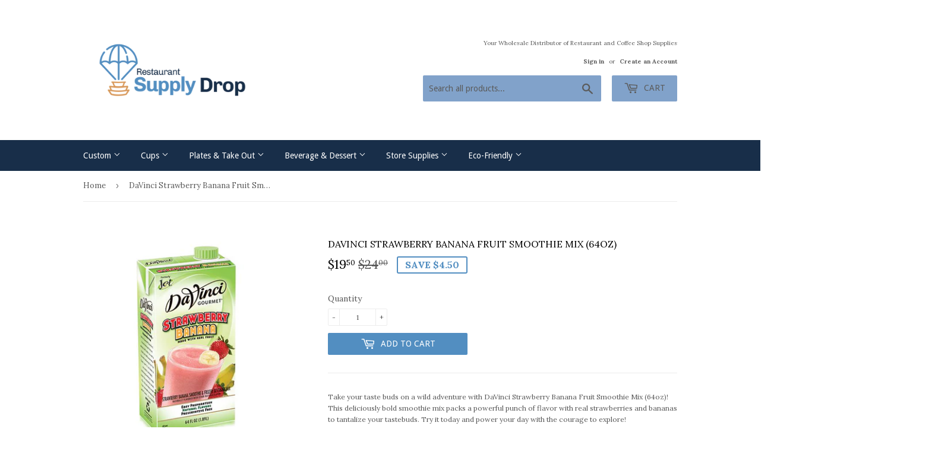

--- FILE ---
content_type: text/html; charset=utf-8
request_url: https://www.restaurantsupplydrop.com/products/davinci-strawberry-banana-fruit-smoothie-mix-64oz-formerly-jet
body_size: 22635
content:
<!doctype html>
<!--[if lt IE 7]><html class="no-js lt-ie9 lt-ie8 lt-ie7" lang="en"> <![endif]-->
<!--[if IE 7]><html class="no-js lt-ie9 lt-ie8" lang="en"> <![endif]-->
<!--[if IE 8]><html class="no-js lt-ie9" lang="en"> <![endif]-->
<!--[if IE 9 ]><html class="ie9 no-js"> <![endif]-->
<!--[if (gt IE 9)|!(IE)]><!--> <html class="no-touch no-js"> <!--<![endif]-->
<head>
<meta name="google-site-verification" content="viIK4rOu_mQLAQVChe8oY_Y7t4pvV4BggtuJ0zmxyw8" />
  <meta name="trustedsite-verification" content="f808d909adc6153e88ab8585d812b613">


 <!-- default to true --><!-- Contain template--><!-- setting name: pluginseo_pageTitleTruncateEnableForProducts-->
    <!-- setting value: true --><!-- pageTitleTemplate: %% product.title %% | Coffee Shop Supplies | Carry Out Containers | Bubble Tea Supplies -->
  <!-- pageTitleToParse": DaVinci Strawberry Banana Fruit Smoothie Mix (64oz) -->
  <!-- pageTitleTruncateApplicable: true -->

  <!-- pluginseo_pageTitleTemplateApplyToAll: false -->
  <!-- pageTitleTruncateApplicable: true --><!-- Custom page title: No --><title>DaVinci Strawberry Banana Fruit Smoothie Mix (64oz) | Coffee Shop Supplies | Carry Out Containers | Bubble Tea Supplies</title> <!-- default to true --><!-- Contain template--><!-- setting name: pluginseo_metaDescriptionTruncateEnableForProducts-->
    <!-- setting value: true --><!-- metaDescriptionTemplate: Buy %% product.title %% from only %% product.price || money_with_currency %%. %% product.description || strip_newlines || strip_html || replace: '<ul>', ' ' || replace: 'â', ' ' || replace: 'Â', ' ' || replace: '<li>', ', ' || replace: '.,', ',' || strip_html || escape %%</li>
</ul> -->
  <!-- metaDescriptionToParse": Take your taste buds on a wild adventure with DaVinci Strawberry Banana Fruit Smoothie Mix (64oz)! This deliciously bold smoothie mix packs a powerful punch of flavor with real strawberries and bananas to tantalize your tastebuds. Try it today and power your day with the courage to explore! Indulge in the delightful un -->
  <!-- metaDescriptionTruncateApplicable: true -->

  <!-- pluginseo_metaDescriptionTemplateApplyToAll: false -->
  <!-- metaDescriptionTruncateApplicable: true --><!-- No-->
      <!--1--><meta name="description" content="Take your taste buds on a wild adventure with DaVinci Strawberry Banana Fruit Smoothie Mix (64oz)! This deliciously bold smoothie mix packs a powerful punch of flavor wit" /><script data-desc="seo-breadcrumb-list" type="application/ld+json">
{
  "@context": "http://schema.org",
  "@type": "BreadcrumbList",
  "itemListElement": [{
            "@type": "ListItem",
            "position": 1,
            "item": {
              "@id": "https://www.restaurantsupplydrop.com/products/davinci-strawberry-banana-fruit-smoothie-mix-64oz-formerly-jet",
              "name": "DaVinci Strawberry Banana Fruit Smoothie Mix (64oz)"
            }
          }]
}
</script><script data-desc="seo-organization" type="application/ld+json">
  {
    "@context": "http://schema.org",
    "@type": "Organization",
    "@id": "https://www.restaurantsupplydrop.com#organization",
    "name": "Restaurant Supply Drop",
    "url": "https://www.restaurantsupplydrop.com","logo": {
        "type": "ImageObject",
        "url": "https://www.restaurantsupplydrop.com/cdn/shop/t/2/assets/pluginseo_structuredDataLogo_small.png?v=29528274706366784331541893958"
      },
      "image": "https://www.restaurantsupplydrop.com/cdn/shop/t/2/assets/pluginseo_structuredDataLogo_small.png?v=29528274706366784331541893958","sameAs": ["https://www.facebook.com/RestaurantSupplyDrop/","https://twitter.com/suppliestea","https://www.yelp.com/biz/restaurant-supply-drop-marina-del-rey","https://www.linkedin.com/company/restaurant-supply-drop","https://www.crunchbase.com/organization/restaurant-supply-drop"]
  }
</script><script data-desc="seo-product" type="application/ld+json">
      {
        "@context": "http://schema.org/",
        "@type": "Product",
        "@id": "https://www.restaurantsupplydrop.com/products/davinci-strawberry-banana-fruit-smoothie-mix-64oz-formerly-jet#product",
        "name": "DaVinci Strawberry Banana Fruit Smoothie Mix (64oz)",
        "image": "https://www.restaurantsupplydrop.com/cdn/shop/products/davinci-strawberry-banana-fruit-smoothie-mix-64oz-formerly-jet-k-jet-strawberry-banana-jt02607-liquid-base-purees-restaurant-supply-drop_450x450.jpg?v=1691555864",
        "description": "Take your taste buds on a wild adventure with DaVinci Strawberry Banana Fruit Smoothie Mix (64oz)! This deliciously bold smoothie mix packs a powerful punch of flavor with real strawberries and bananas to tantalize your tastebuds. Try it today and power your day with the courage to explore! Indulge in the delightful union of sweet strawberries and succulent bananas with DaVinci Strawberry Banana Fruit Smoothie Mix! Crafted with only the best real fruit puree, natural flavors, real sugar, and no preservatives, formerly known as Jet, it&#39;s the go-to choice for experienced cafe and restaurant connoisseurs. Manufacturer&#39;s Code: JT02607 Units Sold By: Box (64oz)",
        "mpn": "518022365241",
"sku": "K-Jet (Strawberry Banana)",
"weight": {
              "@type": "QuantitativeValue",
              "value": 154,
              "unitCode": "GRM"
            },"offers": {
            "@type": "Offer",
            "url": "https://www.restaurantsupplydrop.com/products/davinci-strawberry-banana-fruit-smoothie-mix-64oz-formerly-jet",
            "priceCurrency": "USD",
            "price": "19.5",
            "availability": "InStock",
            "seller": {
              "@type": "Organization",
              "@id": "https://www.restaurantsupplydrop.com#organization"
            }
          }}
    </script><script data-desc="seo-website" type="application/ld+json">
  {
    "@context": "http://schema.org",
    "@type": "WebSite",
    "name": "Restaurant Supply Drop",
    "url": "https://www.restaurantsupplydrop.com",
    "potentialAction": {
      "@type": "SearchAction",
      "target": "https://www.restaurantsupplydrop.com/search?q={search_term_string}",
      "query-input": "required name=search_term_string"
    }
  }
</script><meta name="pluginseo" content="Plug in SEO Plus" data-ptf="s-te_pr" data-mdf="s-me-tr" />

  <meta name="p:domain_verify" content="661d0d4377d33b9f5c1c28ea60f4e98e"/>
<meta name="msvalidate.01" content="AD39A7E57BBE9C7CF9C8BA79E7222B31" />
  <meta name="google-site-verification" content="tq_7j_4M2X_bajZsT5ecHQqoRP2eGrZ5c2HzlRgWy4k" />

  <script>(function(H){H.className=H.className.replace(/\bno-js\b/,'js')})(document.documentElement)</script>
  <!-- Basic page needs ================================================== -->
  <meta charset="utf-8">
  <meta http-equiv="X-UA-Compatible" content="IE=edge,chrome=1">

  
  <link rel="shortcut icon" href="//www.restaurantsupplydrop.com/cdn/shop/files/Restaurant_Supply_Drop_logo_icon_1bbdf17c-12cc-4ef7-9b53-b690233206f7_32x32.png?v=1613518826" type="image/png" />
  

  <!-- Title and description ================================================== -->
   


  

  <!-- Product meta ================================================== -->
  <!-- /snippets/social-meta-tags.liquid -->




<meta property="og:site_name" content="Restaurant Supply Drop">
<meta property="og:url" content="https://www.restaurantsupplydrop.com/products/davinci-strawberry-banana-fruit-smoothie-mix-64oz-formerly-jet">
<meta property="og:title" content="DaVinci Strawberry Banana Fruit Smoothie Mix (64oz)">
<meta property="og:type" content="product">
<meta property="og:description" content="Take your taste buds on a wild adventure with DaVinci Strawberry Banana Fruit Smoothie Mix (64oz)! This deliciously bold smoothie mix packs a powerful punch of flavor with real strawberries and bananas to tantalize your tastebuds. Try it today and power your day with the courage to explore! Indulge in the delightful un">

  <meta property="og:price:amount" content="19.50">
  <meta property="og:price:currency" content="USD">

<meta property="og:image" content="http://www.restaurantsupplydrop.com/cdn/shop/products/davinci-strawberry-banana-fruit-smoothie-mix-64oz-formerly-jet-k-jet-strawberry-banana-jt02607-liquid-base-purees-restaurant-supply-drop_1200x1200.jpg?v=1691555864">
<meta property="og:image:secure_url" content="https://www.restaurantsupplydrop.com/cdn/shop/products/davinci-strawberry-banana-fruit-smoothie-mix-64oz-formerly-jet-k-jet-strawberry-banana-jt02607-liquid-base-purees-restaurant-supply-drop_1200x1200.jpg?v=1691555864">


  <meta name="twitter:site" content="@suppliestea">

<meta name="twitter:card" content="summary_large_image">
<meta name="twitter:title" content="DaVinci Strawberry Banana Fruit Smoothie Mix (64oz)">
<meta name="twitter:description" content="Take your taste buds on a wild adventure with DaVinci Strawberry Banana Fruit Smoothie Mix (64oz)! This deliciously bold smoothie mix packs a powerful punch of flavor with real strawberries and bananas to tantalize your tastebuds. Try it today and power your day with the courage to explore! Indulge in the delightful un">


  <!-- Helpers ================================================== -->
  <link rel="canonical" href="https://www.restaurantsupplydrop.com/products/davinci-strawberry-banana-fruit-smoothie-mix-64oz-formerly-jet">
  <meta name="viewport" content="width=device-width,initial-scale=1">

  <!-- CSS ================================================== -->
  <link href="//www.restaurantsupplydrop.com/cdn/shop/t/2/assets/theme.scss.css?v=180796072347579673301765526536" rel="stylesheet" type="text/css" media="all" />
  
  
  
  <link href="//fonts.googleapis.com/css?family=Lora:400,700" rel="stylesheet" type="text/css" media="all" />


  


  
    
    
    <link href="//fonts.googleapis.com/css?family=Droid+Sans:400" rel="stylesheet" type="text/css" media="all" />
  



  <!-- Header hook for plugins ================================================== -->
  <script>window.performance && window.performance.mark && window.performance.mark('shopify.content_for_header.start');</script><meta name="google-site-verification" content="viIK4rOu_mQLAQVChe8oY_Y7t4pvV4BggtuJ0zmxyw8">
<meta name="google-site-verification" content="tq_7j_4M2X_bajZsT5ecHQqoRP2eGrZ5c2HzlRgWy4k">
<meta id="shopify-digital-wallet" name="shopify-digital-wallet" content="/31055038/digital_wallets/dialog">
<meta name="shopify-checkout-api-token" content="ea6be2b73b2b843c45f60cfc29642d81">
<link rel="alternate" type="application/json+oembed" href="https://www.restaurantsupplydrop.com/products/davinci-strawberry-banana-fruit-smoothie-mix-64oz-formerly-jet.oembed">
<script async="async" src="/checkouts/internal/preloads.js?locale=en-US"></script>
<link rel="preconnect" href="https://shop.app" crossorigin="anonymous">
<script async="async" src="https://shop.app/checkouts/internal/preloads.js?locale=en-US&shop_id=31055038" crossorigin="anonymous"></script>
<script id="apple-pay-shop-capabilities" type="application/json">{"shopId":31055038,"countryCode":"US","currencyCode":"USD","merchantCapabilities":["supports3DS"],"merchantId":"gid:\/\/shopify\/Shop\/31055038","merchantName":"Restaurant Supply Drop","requiredBillingContactFields":["postalAddress","email","phone"],"requiredShippingContactFields":["postalAddress","email","phone"],"shippingType":"shipping","supportedNetworks":["visa","masterCard","amex","discover","elo","jcb"],"total":{"type":"pending","label":"Restaurant Supply Drop","amount":"1.00"},"shopifyPaymentsEnabled":true,"supportsSubscriptions":true}</script>
<script id="shopify-features" type="application/json">{"accessToken":"ea6be2b73b2b843c45f60cfc29642d81","betas":["rich-media-storefront-analytics"],"domain":"www.restaurantsupplydrop.com","predictiveSearch":true,"shopId":31055038,"locale":"en"}</script>
<script>var Shopify = Shopify || {};
Shopify.shop = "disposable-food-and-beverage-packaging-solutions.myshopify.com";
Shopify.locale = "en";
Shopify.currency = {"active":"USD","rate":"1.0"};
Shopify.country = "US";
Shopify.theme = {"name":"Supply","id":12559548473,"schema_name":"Supply","schema_version":"3.1.0","theme_store_id":679,"role":"main"};
Shopify.theme.handle = "null";
Shopify.theme.style = {"id":null,"handle":null};
Shopify.cdnHost = "www.restaurantsupplydrop.com/cdn";
Shopify.routes = Shopify.routes || {};
Shopify.routes.root = "/";</script>
<script type="module">!function(o){(o.Shopify=o.Shopify||{}).modules=!0}(window);</script>
<script>!function(o){function n(){var o=[];function n(){o.push(Array.prototype.slice.apply(arguments))}return n.q=o,n}var t=o.Shopify=o.Shopify||{};t.loadFeatures=n(),t.autoloadFeatures=n()}(window);</script>
<script>
  window.ShopifyPay = window.ShopifyPay || {};
  window.ShopifyPay.apiHost = "shop.app\/pay";
  window.ShopifyPay.redirectState = null;
</script>
<script id="shop-js-analytics" type="application/json">{"pageType":"product"}</script>
<script defer="defer" async type="module" src="//www.restaurantsupplydrop.com/cdn/shopifycloud/shop-js/modules/v2/client.init-shop-cart-sync_BN7fPSNr.en.esm.js"></script>
<script defer="defer" async type="module" src="//www.restaurantsupplydrop.com/cdn/shopifycloud/shop-js/modules/v2/chunk.common_Cbph3Kss.esm.js"></script>
<script defer="defer" async type="module" src="//www.restaurantsupplydrop.com/cdn/shopifycloud/shop-js/modules/v2/chunk.modal_DKumMAJ1.esm.js"></script>
<script type="module">
  await import("//www.restaurantsupplydrop.com/cdn/shopifycloud/shop-js/modules/v2/client.init-shop-cart-sync_BN7fPSNr.en.esm.js");
await import("//www.restaurantsupplydrop.com/cdn/shopifycloud/shop-js/modules/v2/chunk.common_Cbph3Kss.esm.js");
await import("//www.restaurantsupplydrop.com/cdn/shopifycloud/shop-js/modules/v2/chunk.modal_DKumMAJ1.esm.js");

  window.Shopify.SignInWithShop?.initShopCartSync?.({"fedCMEnabled":true,"windoidEnabled":true});

</script>
<script>
  window.Shopify = window.Shopify || {};
  if (!window.Shopify.featureAssets) window.Shopify.featureAssets = {};
  window.Shopify.featureAssets['shop-js'] = {"shop-cart-sync":["modules/v2/client.shop-cart-sync_CJVUk8Jm.en.esm.js","modules/v2/chunk.common_Cbph3Kss.esm.js","modules/v2/chunk.modal_DKumMAJ1.esm.js"],"init-fed-cm":["modules/v2/client.init-fed-cm_7Fvt41F4.en.esm.js","modules/v2/chunk.common_Cbph3Kss.esm.js","modules/v2/chunk.modal_DKumMAJ1.esm.js"],"init-shop-email-lookup-coordinator":["modules/v2/client.init-shop-email-lookup-coordinator_Cc088_bR.en.esm.js","modules/v2/chunk.common_Cbph3Kss.esm.js","modules/v2/chunk.modal_DKumMAJ1.esm.js"],"init-windoid":["modules/v2/client.init-windoid_hPopwJRj.en.esm.js","modules/v2/chunk.common_Cbph3Kss.esm.js","modules/v2/chunk.modal_DKumMAJ1.esm.js"],"shop-button":["modules/v2/client.shop-button_B0jaPSNF.en.esm.js","modules/v2/chunk.common_Cbph3Kss.esm.js","modules/v2/chunk.modal_DKumMAJ1.esm.js"],"shop-cash-offers":["modules/v2/client.shop-cash-offers_DPIskqss.en.esm.js","modules/v2/chunk.common_Cbph3Kss.esm.js","modules/v2/chunk.modal_DKumMAJ1.esm.js"],"shop-toast-manager":["modules/v2/client.shop-toast-manager_CK7RT69O.en.esm.js","modules/v2/chunk.common_Cbph3Kss.esm.js","modules/v2/chunk.modal_DKumMAJ1.esm.js"],"init-shop-cart-sync":["modules/v2/client.init-shop-cart-sync_BN7fPSNr.en.esm.js","modules/v2/chunk.common_Cbph3Kss.esm.js","modules/v2/chunk.modal_DKumMAJ1.esm.js"],"init-customer-accounts-sign-up":["modules/v2/client.init-customer-accounts-sign-up_CfPf4CXf.en.esm.js","modules/v2/client.shop-login-button_DeIztwXF.en.esm.js","modules/v2/chunk.common_Cbph3Kss.esm.js","modules/v2/chunk.modal_DKumMAJ1.esm.js"],"pay-button":["modules/v2/client.pay-button_CgIwFSYN.en.esm.js","modules/v2/chunk.common_Cbph3Kss.esm.js","modules/v2/chunk.modal_DKumMAJ1.esm.js"],"init-customer-accounts":["modules/v2/client.init-customer-accounts_DQ3x16JI.en.esm.js","modules/v2/client.shop-login-button_DeIztwXF.en.esm.js","modules/v2/chunk.common_Cbph3Kss.esm.js","modules/v2/chunk.modal_DKumMAJ1.esm.js"],"avatar":["modules/v2/client.avatar_BTnouDA3.en.esm.js"],"init-shop-for-new-customer-accounts":["modules/v2/client.init-shop-for-new-customer-accounts_CsZy_esa.en.esm.js","modules/v2/client.shop-login-button_DeIztwXF.en.esm.js","modules/v2/chunk.common_Cbph3Kss.esm.js","modules/v2/chunk.modal_DKumMAJ1.esm.js"],"shop-follow-button":["modules/v2/client.shop-follow-button_BRMJjgGd.en.esm.js","modules/v2/chunk.common_Cbph3Kss.esm.js","modules/v2/chunk.modal_DKumMAJ1.esm.js"],"checkout-modal":["modules/v2/client.checkout-modal_B9Drz_yf.en.esm.js","modules/v2/chunk.common_Cbph3Kss.esm.js","modules/v2/chunk.modal_DKumMAJ1.esm.js"],"shop-login-button":["modules/v2/client.shop-login-button_DeIztwXF.en.esm.js","modules/v2/chunk.common_Cbph3Kss.esm.js","modules/v2/chunk.modal_DKumMAJ1.esm.js"],"lead-capture":["modules/v2/client.lead-capture_DXYzFM3R.en.esm.js","modules/v2/chunk.common_Cbph3Kss.esm.js","modules/v2/chunk.modal_DKumMAJ1.esm.js"],"shop-login":["modules/v2/client.shop-login_CA5pJqmO.en.esm.js","modules/v2/chunk.common_Cbph3Kss.esm.js","modules/v2/chunk.modal_DKumMAJ1.esm.js"],"payment-terms":["modules/v2/client.payment-terms_BxzfvcZJ.en.esm.js","modules/v2/chunk.common_Cbph3Kss.esm.js","modules/v2/chunk.modal_DKumMAJ1.esm.js"]};
</script>
<script id="__st">var __st={"a":31055038,"offset":-28800,"reqid":"04981539-f26a-4986-91b1-7924a4827bd3-1769809743","pageurl":"www.restaurantsupplydrop.com\/products\/davinci-strawberry-banana-fruit-smoothie-mix-64oz-formerly-jet","u":"6f360f7b9e5b","p":"product","rtyp":"product","rid":518022365241};</script>
<script>window.ShopifyPaypalV4VisibilityTracking = true;</script>
<script id="captcha-bootstrap">!function(){'use strict';const t='contact',e='account',n='new_comment',o=[[t,t],['blogs',n],['comments',n],[t,'customer']],c=[[e,'customer_login'],[e,'guest_login'],[e,'recover_customer_password'],[e,'create_customer']],r=t=>t.map((([t,e])=>`form[action*='/${t}']:not([data-nocaptcha='true']) input[name='form_type'][value='${e}']`)).join(','),a=t=>()=>t?[...document.querySelectorAll(t)].map((t=>t.form)):[];function s(){const t=[...o],e=r(t);return a(e)}const i='password',u='form_key',d=['recaptcha-v3-token','g-recaptcha-response','h-captcha-response',i],f=()=>{try{return window.sessionStorage}catch{return}},m='__shopify_v',_=t=>t.elements[u];function p(t,e,n=!1){try{const o=window.sessionStorage,c=JSON.parse(o.getItem(e)),{data:r}=function(t){const{data:e,action:n}=t;return t[m]||n?{data:e,action:n}:{data:t,action:n}}(c);for(const[e,n]of Object.entries(r))t.elements[e]&&(t.elements[e].value=n);n&&o.removeItem(e)}catch(o){console.error('form repopulation failed',{error:o})}}const l='form_type',E='cptcha';function T(t){t.dataset[E]=!0}const w=window,h=w.document,L='Shopify',v='ce_forms',y='captcha';let A=!1;((t,e)=>{const n=(g='f06e6c50-85a8-45c8-87d0-21a2b65856fe',I='https://cdn.shopify.com/shopifycloud/storefront-forms-hcaptcha/ce_storefront_forms_captcha_hcaptcha.v1.5.2.iife.js',D={infoText:'Protected by hCaptcha',privacyText:'Privacy',termsText:'Terms'},(t,e,n)=>{const o=w[L][v],c=o.bindForm;if(c)return c(t,g,e,D).then(n);var r;o.q.push([[t,g,e,D],n]),r=I,A||(h.body.append(Object.assign(h.createElement('script'),{id:'captcha-provider',async:!0,src:r})),A=!0)});var g,I,D;w[L]=w[L]||{},w[L][v]=w[L][v]||{},w[L][v].q=[],w[L][y]=w[L][y]||{},w[L][y].protect=function(t,e){n(t,void 0,e),T(t)},Object.freeze(w[L][y]),function(t,e,n,w,h,L){const[v,y,A,g]=function(t,e,n){const i=e?o:[],u=t?c:[],d=[...i,...u],f=r(d),m=r(i),_=r(d.filter((([t,e])=>n.includes(e))));return[a(f),a(m),a(_),s()]}(w,h,L),I=t=>{const e=t.target;return e instanceof HTMLFormElement?e:e&&e.form},D=t=>v().includes(t);t.addEventListener('submit',(t=>{const e=I(t);if(!e)return;const n=D(e)&&!e.dataset.hcaptchaBound&&!e.dataset.recaptchaBound,o=_(e),c=g().includes(e)&&(!o||!o.value);(n||c)&&t.preventDefault(),c&&!n&&(function(t){try{if(!f())return;!function(t){const e=f();if(!e)return;const n=_(t);if(!n)return;const o=n.value;o&&e.removeItem(o)}(t);const e=Array.from(Array(32),(()=>Math.random().toString(36)[2])).join('');!function(t,e){_(t)||t.append(Object.assign(document.createElement('input'),{type:'hidden',name:u})),t.elements[u].value=e}(t,e),function(t,e){const n=f();if(!n)return;const o=[...t.querySelectorAll(`input[type='${i}']`)].map((({name:t})=>t)),c=[...d,...o],r={};for(const[a,s]of new FormData(t).entries())c.includes(a)||(r[a]=s);n.setItem(e,JSON.stringify({[m]:1,action:t.action,data:r}))}(t,e)}catch(e){console.error('failed to persist form',e)}}(e),e.submit())}));const S=(t,e)=>{t&&!t.dataset[E]&&(n(t,e.some((e=>e===t))),T(t))};for(const o of['focusin','change'])t.addEventListener(o,(t=>{const e=I(t);D(e)&&S(e,y())}));const B=e.get('form_key'),M=e.get(l),P=B&&M;t.addEventListener('DOMContentLoaded',(()=>{const t=y();if(P)for(const e of t)e.elements[l].value===M&&p(e,B);[...new Set([...A(),...v().filter((t=>'true'===t.dataset.shopifyCaptcha))])].forEach((e=>S(e,t)))}))}(h,new URLSearchParams(w.location.search),n,t,e,['guest_login'])})(!0,!0)}();</script>
<script integrity="sha256-4kQ18oKyAcykRKYeNunJcIwy7WH5gtpwJnB7kiuLZ1E=" data-source-attribution="shopify.loadfeatures" defer="defer" src="//www.restaurantsupplydrop.com/cdn/shopifycloud/storefront/assets/storefront/load_feature-a0a9edcb.js" crossorigin="anonymous"></script>
<script crossorigin="anonymous" defer="defer" src="//www.restaurantsupplydrop.com/cdn/shopifycloud/storefront/assets/shopify_pay/storefront-65b4c6d7.js?v=20250812"></script>
<script data-source-attribution="shopify.dynamic_checkout.dynamic.init">var Shopify=Shopify||{};Shopify.PaymentButton=Shopify.PaymentButton||{isStorefrontPortableWallets:!0,init:function(){window.Shopify.PaymentButton.init=function(){};var t=document.createElement("script");t.src="https://www.restaurantsupplydrop.com/cdn/shopifycloud/portable-wallets/latest/portable-wallets.en.js",t.type="module",document.head.appendChild(t)}};
</script>
<script data-source-attribution="shopify.dynamic_checkout.buyer_consent">
  function portableWalletsHideBuyerConsent(e){var t=document.getElementById("shopify-buyer-consent"),n=document.getElementById("shopify-subscription-policy-button");t&&n&&(t.classList.add("hidden"),t.setAttribute("aria-hidden","true"),n.removeEventListener("click",e))}function portableWalletsShowBuyerConsent(e){var t=document.getElementById("shopify-buyer-consent"),n=document.getElementById("shopify-subscription-policy-button");t&&n&&(t.classList.remove("hidden"),t.removeAttribute("aria-hidden"),n.addEventListener("click",e))}window.Shopify?.PaymentButton&&(window.Shopify.PaymentButton.hideBuyerConsent=portableWalletsHideBuyerConsent,window.Shopify.PaymentButton.showBuyerConsent=portableWalletsShowBuyerConsent);
</script>
<script data-source-attribution="shopify.dynamic_checkout.cart.bootstrap">document.addEventListener("DOMContentLoaded",(function(){function t(){return document.querySelector("shopify-accelerated-checkout-cart, shopify-accelerated-checkout")}if(t())Shopify.PaymentButton.init();else{new MutationObserver((function(e,n){t()&&(Shopify.PaymentButton.init(),n.disconnect())})).observe(document.body,{childList:!0,subtree:!0})}}));
</script>
<link id="shopify-accelerated-checkout-styles" rel="stylesheet" media="screen" href="https://www.restaurantsupplydrop.com/cdn/shopifycloud/portable-wallets/latest/accelerated-checkout-backwards-compat.css" crossorigin="anonymous">
<style id="shopify-accelerated-checkout-cart">
        #shopify-buyer-consent {
  margin-top: 1em;
  display: inline-block;
  width: 100%;
}

#shopify-buyer-consent.hidden {
  display: none;
}

#shopify-subscription-policy-button {
  background: none;
  border: none;
  padding: 0;
  text-decoration: underline;
  font-size: inherit;
  cursor: pointer;
}

#shopify-subscription-policy-button::before {
  box-shadow: none;
}

      </style>

<script>window.performance && window.performance.mark && window.performance.mark('shopify.content_for_header.end');</script>

  

<!--[if lt IE 9]>
<script src="//cdnjs.cloudflare.com/ajax/libs/html5shiv/3.7.2/html5shiv.min.js" type="text/javascript"></script>
<script src="//www.restaurantsupplydrop.com/cdn/shop/t/2/assets/respond.min.js?v=109" type="text/javascript"></script>
<link href="//www.restaurantsupplydrop.com/cdn/shop/t/2/assets/respond-proxy.html" id="respond-proxy" rel="respond-proxy" />
<link href="//www.restaurantsupplydrop.com/search?q=81d056845f2db791d1acafdc2af75cfd" id="respond-redirect" rel="respond-redirect" />
<script src="//www.restaurantsupplydrop.com/search?q=81d056845f2db791d1acafdc2af75cfd" type="text/javascript"></script>
<![endif]-->
<!--[if (lte IE 9) ]><script src="//www.restaurantsupplydrop.com/cdn/shop/t/2/assets/match-media.min.js?v=109" type="text/javascript"></script><![endif]-->


  
  

  <script src="//www.restaurantsupplydrop.com/cdn/shop/t/2/assets/jquery-2.2.3.min.js?v=58211863146907186831521170457" type="text/javascript"></script>

  <!--[if (gt IE 9)|!(IE)]><!--><script src="//www.restaurantsupplydrop.com/cdn/shop/t/2/assets/lazysizes.min.js?v=8147953233334221341521170457" async="async"></script><!--<![endif]-->
  <!--[if lte IE 9]><script src="//www.restaurantsupplydrop.com/cdn/shop/t/2/assets/lazysizes.min.js?v=8147953233334221341521170457"></script><![endif]-->

  <!--[if (gt IE 9)|!(IE)]><!--><script src="//www.restaurantsupplydrop.com/cdn/shop/t/2/assets/vendor.js?v=36233103725173156861521170458" defer="defer"></script><!--<![endif]-->
  <!--[if lte IE 9]><script src="//www.restaurantsupplydrop.com/cdn/shop/t/2/assets/vendor.js?v=36233103725173156861521170458"></script><![endif]-->

  <!--[if (gt IE 9)|!(IE)]><!--><script src="//www.restaurantsupplydrop.com/cdn/shop/t/2/assets/theme.js?v=6807891542654393291539286611" defer="defer"></script><!--<![endif]-->
  <!--[if lte IE 9]><script src="//www.restaurantsupplydrop.com/cdn/shop/t/2/assets/theme.js?v=6807891542654393291539286611"></script><![endif]-->

<link href="https://monorail-edge.shopifysvc.com" rel="dns-prefetch">
<script>(function(){if ("sendBeacon" in navigator && "performance" in window) {try {var session_token_from_headers = performance.getEntriesByType('navigation')[0].serverTiming.find(x => x.name == '_s').description;} catch {var session_token_from_headers = undefined;}var session_cookie_matches = document.cookie.match(/_shopify_s=([^;]*)/);var session_token_from_cookie = session_cookie_matches && session_cookie_matches.length === 2 ? session_cookie_matches[1] : "";var session_token = session_token_from_headers || session_token_from_cookie || "";function handle_abandonment_event(e) {var entries = performance.getEntries().filter(function(entry) {return /monorail-edge.shopifysvc.com/.test(entry.name);});if (!window.abandonment_tracked && entries.length === 0) {window.abandonment_tracked = true;var currentMs = Date.now();var navigation_start = performance.timing.navigationStart;var payload = {shop_id: 31055038,url: window.location.href,navigation_start,duration: currentMs - navigation_start,session_token,page_type: "product"};window.navigator.sendBeacon("https://monorail-edge.shopifysvc.com/v1/produce", JSON.stringify({schema_id: "online_store_buyer_site_abandonment/1.1",payload: payload,metadata: {event_created_at_ms: currentMs,event_sent_at_ms: currentMs}}));}}window.addEventListener('pagehide', handle_abandonment_event);}}());</script>
<script id="web-pixels-manager-setup">(function e(e,d,r,n,o){if(void 0===o&&(o={}),!Boolean(null===(a=null===(i=window.Shopify)||void 0===i?void 0:i.analytics)||void 0===a?void 0:a.replayQueue)){var i,a;window.Shopify=window.Shopify||{};var t=window.Shopify;t.analytics=t.analytics||{};var s=t.analytics;s.replayQueue=[],s.publish=function(e,d,r){return s.replayQueue.push([e,d,r]),!0};try{self.performance.mark("wpm:start")}catch(e){}var l=function(){var e={modern:/Edge?\/(1{2}[4-9]|1[2-9]\d|[2-9]\d{2}|\d{4,})\.\d+(\.\d+|)|Firefox\/(1{2}[4-9]|1[2-9]\d|[2-9]\d{2}|\d{4,})\.\d+(\.\d+|)|Chrom(ium|e)\/(9{2}|\d{3,})\.\d+(\.\d+|)|(Maci|X1{2}).+ Version\/(15\.\d+|(1[6-9]|[2-9]\d|\d{3,})\.\d+)([,.]\d+|)( \(\w+\)|)( Mobile\/\w+|) Safari\/|Chrome.+OPR\/(9{2}|\d{3,})\.\d+\.\d+|(CPU[ +]OS|iPhone[ +]OS|CPU[ +]iPhone|CPU IPhone OS|CPU iPad OS)[ +]+(15[._]\d+|(1[6-9]|[2-9]\d|\d{3,})[._]\d+)([._]\d+|)|Android:?[ /-](13[3-9]|1[4-9]\d|[2-9]\d{2}|\d{4,})(\.\d+|)(\.\d+|)|Android.+Firefox\/(13[5-9]|1[4-9]\d|[2-9]\d{2}|\d{4,})\.\d+(\.\d+|)|Android.+Chrom(ium|e)\/(13[3-9]|1[4-9]\d|[2-9]\d{2}|\d{4,})\.\d+(\.\d+|)|SamsungBrowser\/([2-9]\d|\d{3,})\.\d+/,legacy:/Edge?\/(1[6-9]|[2-9]\d|\d{3,})\.\d+(\.\d+|)|Firefox\/(5[4-9]|[6-9]\d|\d{3,})\.\d+(\.\d+|)|Chrom(ium|e)\/(5[1-9]|[6-9]\d|\d{3,})\.\d+(\.\d+|)([\d.]+$|.*Safari\/(?![\d.]+ Edge\/[\d.]+$))|(Maci|X1{2}).+ Version\/(10\.\d+|(1[1-9]|[2-9]\d|\d{3,})\.\d+)([,.]\d+|)( \(\w+\)|)( Mobile\/\w+|) Safari\/|Chrome.+OPR\/(3[89]|[4-9]\d|\d{3,})\.\d+\.\d+|(CPU[ +]OS|iPhone[ +]OS|CPU[ +]iPhone|CPU IPhone OS|CPU iPad OS)[ +]+(10[._]\d+|(1[1-9]|[2-9]\d|\d{3,})[._]\d+)([._]\d+|)|Android:?[ /-](13[3-9]|1[4-9]\d|[2-9]\d{2}|\d{4,})(\.\d+|)(\.\d+|)|Mobile Safari.+OPR\/([89]\d|\d{3,})\.\d+\.\d+|Android.+Firefox\/(13[5-9]|1[4-9]\d|[2-9]\d{2}|\d{4,})\.\d+(\.\d+|)|Android.+Chrom(ium|e)\/(13[3-9]|1[4-9]\d|[2-9]\d{2}|\d{4,})\.\d+(\.\d+|)|Android.+(UC? ?Browser|UCWEB|U3)[ /]?(15\.([5-9]|\d{2,})|(1[6-9]|[2-9]\d|\d{3,})\.\d+)\.\d+|SamsungBrowser\/(5\.\d+|([6-9]|\d{2,})\.\d+)|Android.+MQ{2}Browser\/(14(\.(9|\d{2,})|)|(1[5-9]|[2-9]\d|\d{3,})(\.\d+|))(\.\d+|)|K[Aa][Ii]OS\/(3\.\d+|([4-9]|\d{2,})\.\d+)(\.\d+|)/},d=e.modern,r=e.legacy,n=navigator.userAgent;return n.match(d)?"modern":n.match(r)?"legacy":"unknown"}(),u="modern"===l?"modern":"legacy",c=(null!=n?n:{modern:"",legacy:""})[u],f=function(e){return[e.baseUrl,"/wpm","/b",e.hashVersion,"modern"===e.buildTarget?"m":"l",".js"].join("")}({baseUrl:d,hashVersion:r,buildTarget:u}),m=function(e){var d=e.version,r=e.bundleTarget,n=e.surface,o=e.pageUrl,i=e.monorailEndpoint;return{emit:function(e){var a=e.status,t=e.errorMsg,s=(new Date).getTime(),l=JSON.stringify({metadata:{event_sent_at_ms:s},events:[{schema_id:"web_pixels_manager_load/3.1",payload:{version:d,bundle_target:r,page_url:o,status:a,surface:n,error_msg:t},metadata:{event_created_at_ms:s}}]});if(!i)return console&&console.warn&&console.warn("[Web Pixels Manager] No Monorail endpoint provided, skipping logging."),!1;try{return self.navigator.sendBeacon.bind(self.navigator)(i,l)}catch(e){}var u=new XMLHttpRequest;try{return u.open("POST",i,!0),u.setRequestHeader("Content-Type","text/plain"),u.send(l),!0}catch(e){return console&&console.warn&&console.warn("[Web Pixels Manager] Got an unhandled error while logging to Monorail."),!1}}}}({version:r,bundleTarget:l,surface:e.surface,pageUrl:self.location.href,monorailEndpoint:e.monorailEndpoint});try{o.browserTarget=l,function(e){var d=e.src,r=e.async,n=void 0===r||r,o=e.onload,i=e.onerror,a=e.sri,t=e.scriptDataAttributes,s=void 0===t?{}:t,l=document.createElement("script"),u=document.querySelector("head"),c=document.querySelector("body");if(l.async=n,l.src=d,a&&(l.integrity=a,l.crossOrigin="anonymous"),s)for(var f in s)if(Object.prototype.hasOwnProperty.call(s,f))try{l.dataset[f]=s[f]}catch(e){}if(o&&l.addEventListener("load",o),i&&l.addEventListener("error",i),u)u.appendChild(l);else{if(!c)throw new Error("Did not find a head or body element to append the script");c.appendChild(l)}}({src:f,async:!0,onload:function(){if(!function(){var e,d;return Boolean(null===(d=null===(e=window.Shopify)||void 0===e?void 0:e.analytics)||void 0===d?void 0:d.initialized)}()){var d=window.webPixelsManager.init(e)||void 0;if(d){var r=window.Shopify.analytics;r.replayQueue.forEach((function(e){var r=e[0],n=e[1],o=e[2];d.publishCustomEvent(r,n,o)})),r.replayQueue=[],r.publish=d.publishCustomEvent,r.visitor=d.visitor,r.initialized=!0}}},onerror:function(){return m.emit({status:"failed",errorMsg:"".concat(f," has failed to load")})},sri:function(e){var d=/^sha384-[A-Za-z0-9+/=]+$/;return"string"==typeof e&&d.test(e)}(c)?c:"",scriptDataAttributes:o}),m.emit({status:"loading"})}catch(e){m.emit({status:"failed",errorMsg:(null==e?void 0:e.message)||"Unknown error"})}}})({shopId: 31055038,storefrontBaseUrl: "https://www.restaurantsupplydrop.com",extensionsBaseUrl: "https://extensions.shopifycdn.com/cdn/shopifycloud/web-pixels-manager",monorailEndpoint: "https://monorail-edge.shopifysvc.com/unstable/produce_batch",surface: "storefront-renderer",enabledBetaFlags: ["2dca8a86"],webPixelsConfigList: [{"id":"523796697","configuration":"{\"config\":\"{\\\"pixel_id\\\":\\\"GT-WKPDQNZ\\\",\\\"target_country\\\":\\\"US\\\",\\\"gtag_events\\\":[{\\\"type\\\":\\\"purchase\\\",\\\"action_label\\\":\\\"MC-GNBBR5T2QR\\\"},{\\\"type\\\":\\\"page_view\\\",\\\"action_label\\\":\\\"MC-GNBBR5T2QR\\\"},{\\\"type\\\":\\\"view_item\\\",\\\"action_label\\\":\\\"MC-GNBBR5T2QR\\\"}],\\\"enable_monitoring_mode\\\":false}\"}","eventPayloadVersion":"v1","runtimeContext":"OPEN","scriptVersion":"b2a88bafab3e21179ed38636efcd8a93","type":"APP","apiClientId":1780363,"privacyPurposes":[],"dataSharingAdjustments":{"protectedCustomerApprovalScopes":["read_customer_address","read_customer_email","read_customer_name","read_customer_personal_data","read_customer_phone"]}},{"id":"74023129","eventPayloadVersion":"v1","runtimeContext":"LAX","scriptVersion":"1","type":"CUSTOM","privacyPurposes":["ANALYTICS"],"name":"Google Analytics tag (migrated)"},{"id":"shopify-app-pixel","configuration":"{}","eventPayloadVersion":"v1","runtimeContext":"STRICT","scriptVersion":"0450","apiClientId":"shopify-pixel","type":"APP","privacyPurposes":["ANALYTICS","MARKETING"]},{"id":"shopify-custom-pixel","eventPayloadVersion":"v1","runtimeContext":"LAX","scriptVersion":"0450","apiClientId":"shopify-pixel","type":"CUSTOM","privacyPurposes":["ANALYTICS","MARKETING"]}],isMerchantRequest: false,initData: {"shop":{"name":"Restaurant Supply Drop","paymentSettings":{"currencyCode":"USD"},"myshopifyDomain":"disposable-food-and-beverage-packaging-solutions.myshopify.com","countryCode":"US","storefrontUrl":"https:\/\/www.restaurantsupplydrop.com"},"customer":null,"cart":null,"checkout":null,"productVariants":[{"price":{"amount":19.5,"currencyCode":"USD"},"product":{"title":"DaVinci Strawberry Banana Fruit Smoothie Mix (64oz)","vendor":"DaVinci Gourmet","id":"518022365241","untranslatedTitle":"DaVinci Strawberry Banana Fruit Smoothie Mix (64oz)","url":"\/products\/davinci-strawberry-banana-fruit-smoothie-mix-64oz-formerly-jet","type":"Liquid Base \u0026 Purees"},"id":"6889798238265","image":{"src":"\/\/www.restaurantsupplydrop.com\/cdn\/shop\/products\/davinci-strawberry-banana-fruit-smoothie-mix-64oz-formerly-jet-k-jet-strawberry-banana-jt02607-liquid-base-purees-restaurant-supply-drop.jpg?v=1691555864"},"sku":"K-Jet (Strawberry Banana)","title":"Default Title","untranslatedTitle":"Default Title"}],"purchasingCompany":null},},"https://www.restaurantsupplydrop.com/cdn","1d2a099fw23dfb22ep557258f5m7a2edbae",{"modern":"","legacy":""},{"shopId":"31055038","storefrontBaseUrl":"https:\/\/www.restaurantsupplydrop.com","extensionBaseUrl":"https:\/\/extensions.shopifycdn.com\/cdn\/shopifycloud\/web-pixels-manager","surface":"storefront-renderer","enabledBetaFlags":"[\"2dca8a86\"]","isMerchantRequest":"false","hashVersion":"1d2a099fw23dfb22ep557258f5m7a2edbae","publish":"custom","events":"[[\"page_viewed\",{}],[\"product_viewed\",{\"productVariant\":{\"price\":{\"amount\":19.5,\"currencyCode\":\"USD\"},\"product\":{\"title\":\"DaVinci Strawberry Banana Fruit Smoothie Mix (64oz)\",\"vendor\":\"DaVinci Gourmet\",\"id\":\"518022365241\",\"untranslatedTitle\":\"DaVinci Strawberry Banana Fruit Smoothie Mix (64oz)\",\"url\":\"\/products\/davinci-strawberry-banana-fruit-smoothie-mix-64oz-formerly-jet\",\"type\":\"Liquid Base \u0026 Purees\"},\"id\":\"6889798238265\",\"image\":{\"src\":\"\/\/www.restaurantsupplydrop.com\/cdn\/shop\/products\/davinci-strawberry-banana-fruit-smoothie-mix-64oz-formerly-jet-k-jet-strawberry-banana-jt02607-liquid-base-purees-restaurant-supply-drop.jpg?v=1691555864\"},\"sku\":\"K-Jet (Strawberry Banana)\",\"title\":\"Default Title\",\"untranslatedTitle\":\"Default Title\"}}]]"});</script><script>
  window.ShopifyAnalytics = window.ShopifyAnalytics || {};
  window.ShopifyAnalytics.meta = window.ShopifyAnalytics.meta || {};
  window.ShopifyAnalytics.meta.currency = 'USD';
  var meta = {"product":{"id":518022365241,"gid":"gid:\/\/shopify\/Product\/518022365241","vendor":"DaVinci Gourmet","type":"Liquid Base \u0026 Purees","handle":"davinci-strawberry-banana-fruit-smoothie-mix-64oz-formerly-jet","variants":[{"id":6889798238265,"price":1950,"name":"DaVinci Strawberry Banana Fruit Smoothie Mix (64oz)","public_title":null,"sku":"K-Jet (Strawberry Banana)"}],"remote":false},"page":{"pageType":"product","resourceType":"product","resourceId":518022365241,"requestId":"04981539-f26a-4986-91b1-7924a4827bd3-1769809743"}};
  for (var attr in meta) {
    window.ShopifyAnalytics.meta[attr] = meta[attr];
  }
</script>
<script class="analytics">
  (function () {
    var customDocumentWrite = function(content) {
      var jquery = null;

      if (window.jQuery) {
        jquery = window.jQuery;
      } else if (window.Checkout && window.Checkout.$) {
        jquery = window.Checkout.$;
      }

      if (jquery) {
        jquery('body').append(content);
      }
    };

    var hasLoggedConversion = function(token) {
      if (token) {
        return document.cookie.indexOf('loggedConversion=' + token) !== -1;
      }
      return false;
    }

    var setCookieIfConversion = function(token) {
      if (token) {
        var twoMonthsFromNow = new Date(Date.now());
        twoMonthsFromNow.setMonth(twoMonthsFromNow.getMonth() + 2);

        document.cookie = 'loggedConversion=' + token + '; expires=' + twoMonthsFromNow;
      }
    }

    var trekkie = window.ShopifyAnalytics.lib = window.trekkie = window.trekkie || [];
    if (trekkie.integrations) {
      return;
    }
    trekkie.methods = [
      'identify',
      'page',
      'ready',
      'track',
      'trackForm',
      'trackLink'
    ];
    trekkie.factory = function(method) {
      return function() {
        var args = Array.prototype.slice.call(arguments);
        args.unshift(method);
        trekkie.push(args);
        return trekkie;
      };
    };
    for (var i = 0; i < trekkie.methods.length; i++) {
      var key = trekkie.methods[i];
      trekkie[key] = trekkie.factory(key);
    }
    trekkie.load = function(config) {
      trekkie.config = config || {};
      trekkie.config.initialDocumentCookie = document.cookie;
      var first = document.getElementsByTagName('script')[0];
      var script = document.createElement('script');
      script.type = 'text/javascript';
      script.onerror = function(e) {
        var scriptFallback = document.createElement('script');
        scriptFallback.type = 'text/javascript';
        scriptFallback.onerror = function(error) {
                var Monorail = {
      produce: function produce(monorailDomain, schemaId, payload) {
        var currentMs = new Date().getTime();
        var event = {
          schema_id: schemaId,
          payload: payload,
          metadata: {
            event_created_at_ms: currentMs,
            event_sent_at_ms: currentMs
          }
        };
        return Monorail.sendRequest("https://" + monorailDomain + "/v1/produce", JSON.stringify(event));
      },
      sendRequest: function sendRequest(endpointUrl, payload) {
        // Try the sendBeacon API
        if (window && window.navigator && typeof window.navigator.sendBeacon === 'function' && typeof window.Blob === 'function' && !Monorail.isIos12()) {
          var blobData = new window.Blob([payload], {
            type: 'text/plain'
          });

          if (window.navigator.sendBeacon(endpointUrl, blobData)) {
            return true;
          } // sendBeacon was not successful

        } // XHR beacon

        var xhr = new XMLHttpRequest();

        try {
          xhr.open('POST', endpointUrl);
          xhr.setRequestHeader('Content-Type', 'text/plain');
          xhr.send(payload);
        } catch (e) {
          console.log(e);
        }

        return false;
      },
      isIos12: function isIos12() {
        return window.navigator.userAgent.lastIndexOf('iPhone; CPU iPhone OS 12_') !== -1 || window.navigator.userAgent.lastIndexOf('iPad; CPU OS 12_') !== -1;
      }
    };
    Monorail.produce('monorail-edge.shopifysvc.com',
      'trekkie_storefront_load_errors/1.1',
      {shop_id: 31055038,
      theme_id: 12559548473,
      app_name: "storefront",
      context_url: window.location.href,
      source_url: "//www.restaurantsupplydrop.com/cdn/s/trekkie.storefront.c59ea00e0474b293ae6629561379568a2d7c4bba.min.js"});

        };
        scriptFallback.async = true;
        scriptFallback.src = '//www.restaurantsupplydrop.com/cdn/s/trekkie.storefront.c59ea00e0474b293ae6629561379568a2d7c4bba.min.js';
        first.parentNode.insertBefore(scriptFallback, first);
      };
      script.async = true;
      script.src = '//www.restaurantsupplydrop.com/cdn/s/trekkie.storefront.c59ea00e0474b293ae6629561379568a2d7c4bba.min.js';
      first.parentNode.insertBefore(script, first);
    };
    trekkie.load(
      {"Trekkie":{"appName":"storefront","development":false,"defaultAttributes":{"shopId":31055038,"isMerchantRequest":null,"themeId":12559548473,"themeCityHash":"10794827408511286739","contentLanguage":"en","currency":"USD","eventMetadataId":"0b606b86-be13-4a9b-8db5-a931c6430f2f"},"isServerSideCookieWritingEnabled":true,"monorailRegion":"shop_domain","enabledBetaFlags":["65f19447","b5387b81"]},"Session Attribution":{},"S2S":{"facebookCapiEnabled":false,"source":"trekkie-storefront-renderer","apiClientId":580111}}
    );

    var loaded = false;
    trekkie.ready(function() {
      if (loaded) return;
      loaded = true;

      window.ShopifyAnalytics.lib = window.trekkie;

      var originalDocumentWrite = document.write;
      document.write = customDocumentWrite;
      try { window.ShopifyAnalytics.merchantGoogleAnalytics.call(this); } catch(error) {};
      document.write = originalDocumentWrite;

      window.ShopifyAnalytics.lib.page(null,{"pageType":"product","resourceType":"product","resourceId":518022365241,"requestId":"04981539-f26a-4986-91b1-7924a4827bd3-1769809743","shopifyEmitted":true});

      var match = window.location.pathname.match(/checkouts\/(.+)\/(thank_you|post_purchase)/)
      var token = match? match[1]: undefined;
      if (!hasLoggedConversion(token)) {
        setCookieIfConversion(token);
        window.ShopifyAnalytics.lib.track("Viewed Product",{"currency":"USD","variantId":6889798238265,"productId":518022365241,"productGid":"gid:\/\/shopify\/Product\/518022365241","name":"DaVinci Strawberry Banana Fruit Smoothie Mix (64oz)","price":"19.50","sku":"K-Jet (Strawberry Banana)","brand":"DaVinci Gourmet","variant":null,"category":"Liquid Base \u0026 Purees","nonInteraction":true,"remote":false},undefined,undefined,{"shopifyEmitted":true});
      window.ShopifyAnalytics.lib.track("monorail:\/\/trekkie_storefront_viewed_product\/1.1",{"currency":"USD","variantId":6889798238265,"productId":518022365241,"productGid":"gid:\/\/shopify\/Product\/518022365241","name":"DaVinci Strawberry Banana Fruit Smoothie Mix (64oz)","price":"19.50","sku":"K-Jet (Strawberry Banana)","brand":"DaVinci Gourmet","variant":null,"category":"Liquid Base \u0026 Purees","nonInteraction":true,"remote":false,"referer":"https:\/\/www.restaurantsupplydrop.com\/products\/davinci-strawberry-banana-fruit-smoothie-mix-64oz-formerly-jet"});
      }
    });


        var eventsListenerScript = document.createElement('script');
        eventsListenerScript.async = true;
        eventsListenerScript.src = "//www.restaurantsupplydrop.com/cdn/shopifycloud/storefront/assets/shop_events_listener-3da45d37.js";
        document.getElementsByTagName('head')[0].appendChild(eventsListenerScript);

})();</script>
  <script>
  if (!window.ga || (window.ga && typeof window.ga !== 'function')) {
    window.ga = function ga() {
      (window.ga.q = window.ga.q || []).push(arguments);
      if (window.Shopify && window.Shopify.analytics && typeof window.Shopify.analytics.publish === 'function') {
        window.Shopify.analytics.publish("ga_stub_called", {}, {sendTo: "google_osp_migration"});
      }
      console.error("Shopify's Google Analytics stub called with:", Array.from(arguments), "\nSee https://help.shopify.com/manual/promoting-marketing/pixels/pixel-migration#google for more information.");
    };
    if (window.Shopify && window.Shopify.analytics && typeof window.Shopify.analytics.publish === 'function') {
      window.Shopify.analytics.publish("ga_stub_initialized", {}, {sendTo: "google_osp_migration"});
    }
  }
</script>
<script
  defer
  src="https://www.restaurantsupplydrop.com/cdn/shopifycloud/perf-kit/shopify-perf-kit-3.1.0.min.js"
  data-application="storefront-renderer"
  data-shop-id="31055038"
  data-render-region="gcp-us-central1"
  data-page-type="product"
  data-theme-instance-id="12559548473"
  data-theme-name="Supply"
  data-theme-version="3.1.0"
  data-monorail-region="shop_domain"
  data-resource-timing-sampling-rate="10"
  data-shs="true"
  data-shs-beacon="true"
  data-shs-export-with-fetch="true"
  data-shs-logs-sample-rate="1"
  data-shs-beacon-endpoint="https://www.restaurantsupplydrop.com/api/collect"
></script>
</head>

<body id="davinci-strawberry-banana-fruit-smoothie-mix-64oz" class="template-product" >

  <div id="shopify-section-header" class="shopify-section header-section"><header class="site-header" role="banner" data-section-id="header" data-section-type="header-section">
  <div class="wrapper">

    <div class="grid--full">
      <div class="grid-item large--one-half">
        
          <div class="h1 header-logo" itemscope itemtype="http://schema.org/Organization">
        
          
          

          <a href="/" itemprop="url">
            <div class="lazyload__image-wrapper no-js" style="max-width:300px;">
              <div style="padding-top:48.559670781893004%;">
                <img class="lazyload js"
                  data-src="//www.restaurantsupplydrop.com/cdn/shop/files/Restaurant_Supply_Drop_logo_{width}x.png?v=1613518814"
                  data-widths="[180, 360, 540, 720, 900, 1080, 1296, 1512, 1728, 2048]"
                  data-aspectratio="2.059322033898305"
                  data-sizes="auto"
                  alt="Restaurant_Supply_Drop_logo"
                  style="width:300px;">
              </div>
            </div>
            <noscript>
              
              <img src="//www.restaurantsupplydrop.com/cdn/shop/files/Restaurant_Supply_Drop_logo_300x.png?v=1613518814"
                srcset="//www.restaurantsupplydrop.com/cdn/shop/files/Restaurant_Supply_Drop_logo_300x.png?v=1613518814 1x, //www.restaurantsupplydrop.com/cdn/shop/files/Restaurant_Supply_Drop_logo_300x@2x.png?v=1613518814 2x"
                alt="Restaurant_Supply_Drop_logo"
                itemprop="logo"
                style="max-width:300px;">
            </noscript>
          </a>
          
        
          </div>
        
      </div>

      <div class="grid-item large--one-half text-center large--text-right">
        
          <div class="site-header--text-links">
            
              

                <p>Your Wholesale Distributor of Restaurant and Coffee Shop Supplies</p>

              
            

            
              <span class="site-header--meta-links medium-down--hide">
                
                  <a href="/account/login" id="customer_login_link">Sign in</a>
                  <span class="site-header--spacer">or</span>
                  <a href="/account/register" id="customer_register_link">Create an Account</a>
                
              </span>
            
          </div>

          <br class="medium-down--hide">
        

        <form action="/search" method="get" class="search-bar" role="search">
  <input type="hidden" name="type" value="product">

  <input type="search" name="q" value="" placeholder="Search all products..." aria-label="Search all products...">
  <button type="submit" class="search-bar--submit icon-fallback-text">
    <span class="icon icon-search" aria-hidden="true"></span>
    <span class="fallback-text">Search</span>
  </button>
</form>


        <a href="/cart" class="header-cart-btn cart-toggle">
          <span class="icon icon-cart"></span>
          Cart <span class="cart-count cart-badge--desktop hidden-count">0</span>
        </a>
      </div>
    </div>

  </div>
</header>

<div id="mobileNavBar">
  <div class="display-table-cell">
    <button class="menu-toggle mobileNavBar-link" aria-controls="navBar" aria-expanded="false"><span class="icon icon-hamburger" aria-hidden="true"></span>Menu</button>
  </div>
  <div class="display-table-cell">
    <a href="/cart" class="cart-toggle mobileNavBar-link">
      <span class="icon icon-cart"></span>
      Cart <span class="cart-count hidden-count">0</span>
    </a>
  </div>
</div>

<nav class="nav-bar" id="navBar" role="navigation">
  <div class="wrapper">
    <form action="/search" method="get" class="search-bar" role="search">
  <input type="hidden" name="type" value="product">

  <input type="search" name="q" value="" placeholder="Search all products..." aria-label="Search all products...">
  <button type="submit" class="search-bar--submit icon-fallback-text">
    <span class="icon icon-search" aria-hidden="true"></span>
    <span class="fallback-text">Search</span>
  </button>
</form>

    <ul class="mobile-nav" id="MobileNav">
  
  <li class="large--hide">
    <a href="/">Home</a>
  </li>
  
  
    
      
      <li 
        class="mobile-nav--has-dropdown "
        aria-haspopup="true">
        <a
          href="/pages/custom-printed-cups"
          class="mobile-nav--link"
          data-meganav-type="parent"
          aria-controls="MenuParent-1"
          aria-expanded="false"
          >
            Custom
            <span class="icon icon-arrow-down" aria-hidden="true"></span>
        </a>
        <ul
          id="MenuParent-1"
          class="mobile-nav--dropdown "
          data-meganav-dropdown>
          
            
              <li>
                <a
                  href="/collections/custom-printed-kraft-paper"
                  class="mobile-nav--link"
                  data-meganav-type="child"
                  >
                    Custom Kraft Paper
                </a>
              </li>
            
          
            
              <li>
                <a
                  href="/collections/custom-printed-plastic-cups"
                  class="mobile-nav--link"
                  data-meganav-type="child"
                  >
                    Custom Plastic Cups
                </a>
              </li>
            
          
            
              <li>
                <a
                  href="/collections/custom-printed-food-containers"
                  class="mobile-nav--link"
                  data-meganav-type="child"
                  >
                    Custom Printed Food Containers
                </a>
              </li>
            
          
            
              <li>
                <a
                  href="/collections/custom-printed-napkins"
                  class="mobile-nav--link"
                  data-meganav-type="child"
                  >
                    Custom Printed Napkins
                </a>
              </li>
            
          
            
              <li>
                <a
                  href="/collections/custom-hot-cups"
                  class="mobile-nav--link"
                  data-meganav-type="child"
                  >
                    Custom Hot Cups | Custom Coffee Cups with Lids
                </a>
              </li>
            
          
            
              <li>
                <a
                  href="/collections/custom-coffee-sleeves"
                  class="mobile-nav--link"
                  data-meganav-type="child"
                  >
                    Custom Coffee Sleeves
                </a>
              </li>
            
          
        </ul>
      </li>
    
  
    
      
      <li 
        class="mobile-nav--has-dropdown "
        aria-haspopup="true">
        <a
          href="/collections/cups"
          class="mobile-nav--link"
          data-meganav-type="parent"
          aria-controls="MenuParent-2"
          aria-expanded="false"
          >
            Cups
            <span class="icon icon-arrow-down" aria-hidden="true"></span>
        </a>
        <ul
          id="MenuParent-2"
          class="mobile-nav--dropdown mobile-nav--has-grandchildren"
          data-meganav-dropdown>
          
            
            
              <li
                class="mobile-nav--has-dropdown mobile-nav--has-dropdown-grandchild "
                aria-haspopup="true">
                <a
                  href="/collections/disposable-cups-for-hot-drinks"
                  class="mobile-nav--link"
                  aria-controls="MenuChildren-2-1"
                  data-meganav-type="parent"
                  >
                    Disposable Paper Coffee Cups
                    <span class="icon icon-arrow-down" aria-hidden="true"></span>
                </a>
                <ul
                  id="MenuChildren-2-1"
                  class="mobile-nav--dropdown-grandchild"
                  data-meganav-dropdown>
                  
                    <li>
                      <a 
                        href="/collections/disposable-cups-for-hot-drinks"
                        class="mobile-nav--link"
                        data-meganav-type="child"
                        >
                          Coffee Cups
                        </a>
                    </li>
                  
                    <li>
                      <a 
                        href="/collections/insulated-coffee-cups"
                        class="mobile-nav--link"
                        data-meganav-type="child"
                        >
                          Insulated Coffee Cups
                        </a>
                    </li>
                  
                    <li>
                      <a 
                        href="/collections/ripple-coffee-cups"
                        class="mobile-nav--link"
                        data-meganav-type="child"
                        >
                          Ripple Coffee Cups
                        </a>
                    </li>
                  
                    <li>
                      <a 
                        href="/collections/disposable-espresso-cups"
                        class="mobile-nav--link"
                        data-meganav-type="child"
                        >
                          Disposable Espresso Cups
                        </a>
                    </li>
                  
                    <li>
                      <a 
                        href="/collections/compostable-coffee-cups"
                        class="mobile-nav--link"
                        data-meganav-type="child"
                        >
                          Compostable Coffee Cups | Eco Hot Cups | Biodegradable Coffee Cups
                        </a>
                    </li>
                  
                </ul>
              </li>
            
          
            
            
              <li
                class="mobile-nav--has-dropdown mobile-nav--has-dropdown-grandchild "
                aria-haspopup="true">
                <a
                  href="/collections/coffee-jackets"
                  class="mobile-nav--link"
                  aria-controls="MenuChildren-2-2"
                  data-meganav-type="parent"
                  >
                    Coffee Cup Accessories
                    <span class="icon icon-arrow-down" aria-hidden="true"></span>
                </a>
                <ul
                  id="MenuChildren-2-2"
                  class="mobile-nav--dropdown-grandchild"
                  data-meganav-dropdown>
                  
                    <li>
                      <a 
                        href="/collections/coffee-carrier"
                        class="mobile-nav--link"
                        data-meganav-type="child"
                        >
                          Cup Holder
                        </a>
                    </li>
                  
                    <li>
                      <a 
                        href="/collections/coffee-cup-lids"
                        class="mobile-nav--link"
                        data-meganav-type="child"
                        >
                          Coffee Lids
                        </a>
                    </li>
                  
                    <li>
                      <a 
                        href="/collections/coffee-jackets"
                        class="mobile-nav--link"
                        data-meganav-type="child"
                        >
                          Coffee Jackets
                        </a>
                    </li>
                  
                    <li>
                      <a 
                        href="/collections/stir-sticks"
                        class="mobile-nav--link"
                        data-meganav-type="child"
                        >
                          Stir Sticks
                        </a>
                    </li>
                  
                </ul>
              </li>
            
          
            
              <li>
                <a
                  href="/collections/pet-plastic-cups"
                  class="mobile-nav--link"
                  data-meganav-type="child"
                  >
                    Plastic Cups &amp; Lids - P.E.T. Plastic
                </a>
              </li>
            
          
            
              <li>
                <a
                  href="/collections/disposable-cold-cups-with-lids"
                  class="mobile-nav--link"
                  data-meganav-type="child"
                  >
                    Paper Cold Cups &amp; Lids
                </a>
              </li>
            
          
            
              <li>
                <a
                  href="/collections/bubble-tea-cups"
                  class="mobile-nav--link"
                  data-meganav-type="child"
                  >
                    Bubble Tea Cups
                </a>
              </li>
            
          
            
              <li>
                <a
                  href="/collections/plastic-ice-cream-cups-disposable-dessert-cups"
                  class="mobile-nav--link"
                  data-meganav-type="child"
                  >
                    Ice Cream Cups
                </a>
              </li>
            
          
            
            
              <li
                class="mobile-nav--has-dropdown mobile-nav--has-dropdown-grandchild "
                aria-haspopup="true">
                <a
                  href="/collections/straws-stirrers"
                  class="mobile-nav--link"
                  aria-controls="MenuChildren-2-7"
                  data-meganav-type="parent"
                  >
                    Straws
                    <span class="icon icon-arrow-down" aria-hidden="true"></span>
                </a>
                <ul
                  id="MenuChildren-2-7"
                  class="mobile-nav--dropdown-grandchild"
                  data-meganav-dropdown>
                  
                    <li>
                      <a 
                        href="/collections/straws-stirrers"
                        class="mobile-nav--link"
                        data-meganav-type="child"
                        >
                          Plastic Straws
                        </a>
                    </li>
                  
                    <li>
                      <a 
                        href="/collections/paper-straws-bulk"
                        class="mobile-nav--link"
                        data-meganav-type="child"
                        >
                          Paper Straws
                        </a>
                    </li>
                  
                    <li>
                      <a 
                        href="/collections/bubble-tea-straws"
                        class="mobile-nav--link"
                        data-meganav-type="child"
                        >
                          Bubble Tea Straws
                        </a>
                    </li>
                  
                </ul>
              </li>
            
          
        </ul>
      </li>
    
  
    
      
      <li 
        class="mobile-nav--has-dropdown "
        aria-haspopup="true">
        <a
          href="/collections/disposable-take-out-container"
          class="mobile-nav--link"
          data-meganav-type="parent"
          aria-controls="MenuParent-3"
          aria-expanded="false"
          >
            Plates &amp; Take Out
            <span class="icon icon-arrow-down" aria-hidden="true"></span>
        </a>
        <ul
          id="MenuParent-3"
          class="mobile-nav--dropdown mobile-nav--has-grandchildren"
          data-meganav-dropdown>
          
            
            
              <li
                class="mobile-nav--has-dropdown mobile-nav--has-dropdown-grandchild "
                aria-haspopup="true">
                <a
                  href="/collections/to-go-containers"
                  class="mobile-nav--link"
                  aria-controls="MenuChildren-3-1"
                  data-meganav-type="parent"
                  >
                    To-Go Packaging
                    <span class="icon icon-arrow-down" aria-hidden="true"></span>
                </a>
                <ul
                  id="MenuChildren-3-1"
                  class="mobile-nav--dropdown-grandchild"
                  data-meganav-dropdown>
                  
                    <li>
                      <a 
                        href="/collections/plastic-takeout-containers"
                        class="mobile-nav--link"
                        data-meganav-type="child"
                        >
                          Meal Prep Containers | Injection Molded Take Out Containers
                        </a>
                    </li>
                  
                    <li>
                      <a 
                        href="/collections/clamshell-containers"
                        class="mobile-nav--link"
                        data-meganav-type="child"
                        >
                          Clamshell Takeout Boxes | Hinged Containers
                        </a>
                    </li>
                  
                    <li>
                      <a 
                        href="/collections/aluminum-foil-containers"
                        class="mobile-nav--link"
                        data-meganav-type="child"
                        >
                          Aluminum Foil Containers
                        </a>
                    </li>
                  
                    <li>
                      <a 
                        href="/collections/oyster-pails-chinese-takeout-boxes"
                        class="mobile-nav--link"
                        data-meganav-type="child"
                        >
                          Food Pails | Chinese Take Out Boxes
                        </a>
                    </li>
                  
                    <li>
                      <a 
                        href="/collections/take-out-containers"
                        class="mobile-nav--link"
                        data-meganav-type="child"
                        >
                          Fold To-Go Boxes
                        </a>
                    </li>
                  
                    <li>
                      <a 
                        href="/collections/wholesale-deli-containers"
                        class="mobile-nav--link"
                        data-meganav-type="child"
                        >
                          Deli Containers
                        </a>
                    </li>
                  
                    <li>
                      <a 
                        href="/collections/chicken-buckets"
                        class="mobile-nav--link"
                        data-meganav-type="child"
                        >
                          Paper Food Buckets
                        </a>
                    </li>
                  
                    <li>
                      <a 
                        href="/collections/paper-food-containers-lids"
                        class="mobile-nav--link"
                        data-meganav-type="child"
                        >
                          Paper Food Containers
                        </a>
                    </li>
                  
                    <li>
                      <a 
                        href="/collections/soup-cups-container"
                        class="mobile-nav--link"
                        data-meganav-type="child"
                        >
                          Gourmet Food Containers (Soups)
                        </a>
                    </li>
                  
                    <li>
                      <a 
                        href="/collections/disposable-soup-containers-plastic-soup-bowls"
                        class="mobile-nav--link"
                        data-meganav-type="child"
                        >
                          Paper Soup Containers | Plastic Soup Bowls
                        </a>
                    </li>
                  
                    <li>
                      <a 
                        href="/collections/to-go-bags"
                        class="mobile-nav--link"
                        data-meganav-type="child"
                        >
                          To-Go Bags
                        </a>
                    </li>
                  
                    <li>
                      <a 
                        href="/collections/cutlery-kits"
                        class="mobile-nav--link"
                        data-meganav-type="child"
                        >
                          Cutlery Kits
                        </a>
                    </li>
                  
                </ul>
              </li>
            
          
            
              <li>
                <a
                  href="/collections/portion-cups"
                  class="mobile-nav--link"
                  data-meganav-type="child"
                  >
                    Portion Cups
                </a>
              </li>
            
          
            
              <li>
                <a
                  href="/collections/kraft-paper"
                  class="mobile-nav--link"
                  data-meganav-type="child"
                  >
                    Kraft Paper
                </a>
              </li>
            
          
            
              <li>
                <a
                  href="/collections/bowls-plates"
                  class="mobile-nav--link"
                  data-meganav-type="child"
                  >
                    Bowls &amp; Plates
                </a>
              </li>
            
          
            
              <li>
                <a
                  href="/collections/food-trays-boats"
                  class="mobile-nav--link"
                  data-meganav-type="child"
                  >
                    Paper Checkered Food Trays
                </a>
              </li>
            
          
            
            
              <li
                class="mobile-nav--has-dropdown mobile-nav--has-dropdown-grandchild "
                aria-haspopup="true">
                <a
                  href="/collections/utensils"
                  class="mobile-nav--link"
                  aria-controls="MenuChildren-3-6"
                  data-meganav-type="parent"
                  >
                    Utensils
                    <span class="icon icon-arrow-down" aria-hidden="true"></span>
                </a>
                <ul
                  id="MenuChildren-3-6"
                  class="mobile-nav--dropdown-grandchild"
                  data-meganav-dropdown>
                  
                    <li>
                      <a 
                        href="/collections/cutlery-kits"
                        class="mobile-nav--link"
                        data-meganav-type="child"
                        >
                          Cutlery Kits
                        </a>
                    </li>
                  
                    <li>
                      <a 
                        href="/collections/spoons"
                        class="mobile-nav--link"
                        data-meganav-type="child"
                        >
                          Spoons
                        </a>
                    </li>
                  
                    <li>
                      <a 
                        href="/collections/forks"
                        class="mobile-nav--link"
                        data-meganav-type="child"
                        >
                          Forks
                        </a>
                    </li>
                  
                    <li>
                      <a 
                        href="/collections/plastic-knives-bulk"
                        class="mobile-nav--link"
                        data-meganav-type="child"
                        >
                          Knives
                        </a>
                    </li>
                  
                    <li>
                      <a 
                        href="/collections/chopsticks"
                        class="mobile-nav--link"
                        data-meganav-type="child"
                        >
                          Chopsticks
                        </a>
                    </li>
                  
                    <li>
                      <a 
                        href="/collections/biodegradable-cutlery-utensils"
                        class="mobile-nav--link"
                        data-meganav-type="child"
                        >
                          Eco Friendly Cutlery
                        </a>
                    </li>
                  
                </ul>
              </li>
            
          
            
              <li>
                <a
                  href="/collections/napkins"
                  class="mobile-nav--link"
                  data-meganav-type="child"
                  >
                    Napkins
                </a>
              </li>
            
          
            
              <li>
                <a
                  href="/collections/gloves"
                  class="mobile-nav--link"
                  data-meganav-type="child"
                  >
                    Gloves
                </a>
              </li>
            
          
            
              <li>
                <a
                  href="/collections/catering"
                  class="mobile-nav--link"
                  data-meganav-type="child"
                  >
                    Catering
                </a>
              </li>
            
          
        </ul>
      </li>
    
  
    
      
      <li 
        class="mobile-nav--has-dropdown "
        aria-haspopup="true">
        <a
          href="/collections/flavored-syrups"
          class="mobile-nav--link"
          data-meganav-type="parent"
          aria-controls="MenuParent-4"
          aria-expanded="false"
          >
            Beverage &amp; Dessert
            <span class="icon icon-arrow-down" aria-hidden="true"></span>
        </a>
        <ul
          id="MenuParent-4"
          class="mobile-nav--dropdown mobile-nav--has-grandchildren"
          data-meganav-dropdown>
          
            
            
              <li
                class="mobile-nav--has-dropdown mobile-nav--has-dropdown-grandchild "
                aria-haspopup="true">
                <a
                  href="/collections/coffee-flavoring-syrup"
                  class="mobile-nav--link"
                  aria-controls="MenuChildren-4-1"
                  data-meganav-type="parent"
                  >
                    Syrups
                    <span class="icon icon-arrow-down" aria-hidden="true"></span>
                </a>
                <ul
                  id="MenuChildren-4-1"
                  class="mobile-nav--dropdown-grandchild"
                  data-meganav-dropdown>
                  
                    <li>
                      <a 
                        href="/collections/torani-syrup-flavors"
                        class="mobile-nav--link"
                        data-meganav-type="child"
                        >
                          Torani Syrup
                        </a>
                    </li>
                  
                    <li>
                      <a 
                        href="/collections/torani-sugar-free-syrup"
                        class="mobile-nav--link"
                        data-meganav-type="child"
                        >
                          Torani Sugar Free Syrup
                        </a>
                    </li>
                  
                    <li>
                      <a 
                        href="/collections/monin-syrup"
                        class="mobile-nav--link"
                        data-meganav-type="child"
                        >
                          Monin Syrups
                        </a>
                    </li>
                  
                    <li>
                      <a 
                        href="/collections/davinci-gourmet-syrup"
                        class="mobile-nav--link"
                        data-meganav-type="child"
                        >
                          Davinci Gourmet Coffee Syrups
                        </a>
                    </li>
                  
                    <li>
                      <a 
                        href="/collections/tea-zone-syrup"
                        class="mobile-nav--link"
                        data-meganav-type="child"
                        >
                          Tea Zone Syrups
                        </a>
                    </li>
                  
                    <li>
                      <a 
                        href="/collections/1883-maison-routin-syrup"
                        class="mobile-nav--link"
                        data-meganav-type="child"
                        >
                          1883 Maison Routin Syrups
                        </a>
                    </li>
                  
                </ul>
              </li>
            
          
            
            
              <li
                class="mobile-nav--has-dropdown mobile-nav--has-dropdown-grandchild "
                aria-haspopup="true">
                <a
                  href="/collections/powders"
                  class="mobile-nav--link"
                  aria-controls="MenuChildren-4-2"
                  data-meganav-type="parent"
                  >
                    Powders &amp; Mixes
                    <span class="icon icon-arrow-down" aria-hidden="true"></span>
                </a>
                <ul
                  id="MenuChildren-4-2"
                  class="mobile-nav--dropdown-grandchild"
                  data-meganav-dropdown>
                  
                    <li>
                      <a 
                        href="/collections/frappe-mix-powders"
                        class="mobile-nav--link"
                        data-meganav-type="child"
                        >
                          Frappe &amp; Iced Coffee Mix
                        </a>
                    </li>
                  
                    <li>
                      <a 
                        href="/collections/powders"
                        class="mobile-nav--link"
                        data-meganav-type="child"
                        >
                          Smoothie and Tea Drinks
                        </a>
                    </li>
                  
                    <li>
                      <a 
                        href="/collections/ice-cream-mix-wholesale"
                        class="mobile-nav--link"
                        data-meganav-type="child"
                        >
                          Soft Serve Ice Cream Mix 
                        </a>
                    </li>
                  
                    <li>
                      <a 
                        href="/collections/shaved-snow-mix-ice-fluff"
                        class="mobile-nav--link"
                        data-meganav-type="child"
                        >
                          Shaved Snow Mix | Snow Ice Fluff Mix
                        </a>
                    </li>
                  
                    <li>
                      <a 
                        href="/collections/dessert-mixes"
                        class="mobile-nav--link"
                        data-meganav-type="child"
                        >
                          Dessert Mixes
                        </a>
                    </li>
                  
                    <li>
                      <a 
                        href="/collections/pregel-frozen-yogurt-mix"
                        class="mobile-nav--link"
                        data-meganav-type="child"
                        >
                          Pregel Frozen Yogurt Mix | Pregel Ice Cream Mix
                        </a>
                    </li>
                  
                </ul>
              </li>
            
          
            
              <li>
                <a
                  href="/collections/boba-tapioca"
                  class="mobile-nav--link"
                  data-meganav-type="child"
                  >
                    Boba | Tapioca Pearls
                </a>
              </li>
            
          
            
              <li>
                <a
                  href="/collections/popping-pearls"
                  class="mobile-nav--link"
                  data-meganav-type="child"
                  >
                    Popping Pearls
                </a>
              </li>
            
          
            
              <li>
                <a
                  href="/collections/bubble-tea-jelly-boba"
                  class="mobile-nav--link"
                  data-meganav-type="child"
                  >
                    Jellies
                </a>
              </li>
            
          
            
              <li>
                <a
                  href="/collections/froyo-mochi"
                  class="mobile-nav--link"
                  data-meganav-type="child"
                  >
                    Mochi
                </a>
              </li>
            
          
            
              <li>
                <a
                  href="/collections/froyo-toppings"
                  class="mobile-nav--link"
                  data-meganav-type="child"
                  >
                    Canned Dessert Toppings
                </a>
              </li>
            
          
            
              <li>
                <a
                  href="/collections/ghirardelli-chocolate-sauce"
                  class="mobile-nav--link"
                  data-meganav-type="child"
                  >
                    Ghirardelli Chocolate
                </a>
              </li>
            
          
            
              <li>
                <a
                  href="/collections/non-dairy-milk-barista"
                  class="mobile-nav--link"
                  data-meganav-type="child"
                  >
                    Non Dairy Milk | Milk Substitute 
                </a>
              </li>
            
          
            
              <li>
                <a
                  href="/collections/chocolate-sauce"
                  class="mobile-nav--link"
                  data-meganav-type="child"
                  >
                    Caramel &amp; Chocolate Sauces
                </a>
              </li>
            
          
            
              <li>
                <a
                  href="/collections/frappe-mix"
                  class="mobile-nav--link"
                  data-meganav-type="child"
                  >
                    Powdered Base
                </a>
              </li>
            
          
            
              <li>
                <a
                  href="/collections/liquid-smoothie-mix"
                  class="mobile-nav--link"
                  data-meganav-type="child"
                  >
                    Liquid Base &amp; Purees
                </a>
              </li>
            
          
            
              <li>
                <a
                  href="/collections/wholesale-coffee-beans"
                  class="mobile-nav--link"
                  data-meganav-type="child"
                  >
                    Coffee Beans &amp; Grounds
                </a>
              </li>
            
          
            
              <li>
                <a
                  href="/collections/wholesale-tea-leaves"
                  class="mobile-nav--link"
                  data-meganav-type="child"
                  >
                    Tea Leaves
                </a>
              </li>
            
          
        </ul>
      </li>
    
  
    
      
      <li 
        class="mobile-nav--has-dropdown "
        aria-haspopup="true">
        <a
          href="/collections/store-supplies"
          class="mobile-nav--link"
          data-meganav-type="parent"
          aria-controls="MenuParent-5"
          aria-expanded="false"
          >
            Store Supplies
            <span class="icon icon-arrow-down" aria-hidden="true"></span>
        </a>
        <ul
          id="MenuParent-5"
          class="mobile-nav--dropdown mobile-nav--has-grandchildren"
          data-meganav-dropdown>
          
            
            
              <li
                class="mobile-nav--has-dropdown mobile-nav--has-dropdown-grandchild "
                aria-haspopup="true">
                <a
                  href="/collections/aluminum-foil-wrap"
                  class="mobile-nav--link"
                  aria-controls="MenuChildren-5-1"
                  data-meganav-type="parent"
                  >
                    Food Preparation
                    <span class="icon icon-arrow-down" aria-hidden="true"></span>
                </a>
                <ul
                  id="MenuChildren-5-1"
                  class="mobile-nav--dropdown-grandchild"
                  data-meganav-dropdown>
                  
                    <li>
                      <a 
                        href="/collections/gloves"
                        class="mobile-nav--link"
                        data-meganav-type="child"
                        >
                          Gloves
                        </a>
                    </li>
                  
                    <li>
                      <a 
                        href="/collections/restaurant-hair-nets"
                        class="mobile-nav--link"
                        data-meganav-type="child"
                        >
                          Restaurant Hair Nets | Bouffant Hair Net | Food Service Hair Nets
                        </a>
                    </li>
                  
                </ul>
              </li>
            
          
            
            
              <li
                class="mobile-nav--has-dropdown mobile-nav--has-dropdown-grandchild "
                aria-haspopup="true">
                <a
                  href="/collections/janitor-supply"
                  class="mobile-nav--link"
                  aria-controls="MenuChildren-5-2"
                  data-meganav-type="parent"
                  >
                    Janitorial &amp; Sanitation
                    <span class="icon icon-arrow-down" aria-hidden="true"></span>
                </a>
                <ul
                  id="MenuChildren-5-2"
                  class="mobile-nav--dropdown-grandchild"
                  data-meganav-dropdown>
                  
                    <li>
                      <a 
                        href="/collections/bulk-paper-towels"
                        class="mobile-nav--link"
                        data-meganav-type="child"
                        >
                          Bulk Paper Towels &amp; Commercial Paper Towels
                        </a>
                    </li>
                  
                    <li>
                      <a 
                        href="/collections/wholesale-toilet-paper"
                        class="mobile-nav--link"
                        data-meganav-type="child"
                        >
                          Wholesale Toilet Paper &amp; Bulk Industrial Toilet Paper
                        </a>
                    </li>
                  
                    <li>
                      <a 
                        href="/collections/disposable-toilet-covers"
                        class="mobile-nav--link"
                        data-meganav-type="child"
                        >
                          Disposable Toilet Covers &amp; Bulk Toilet Lid Covers
                        </a>
                    </li>
                  
                    <li>
                      <a 
                        href="/collections/commercial-cleaning-supplies"
                        class="mobile-nav--link"
                        data-meganav-type="child"
                        >
                          Cleaners
                        </a>
                    </li>
                  
                    <li>
                      <a 
                        href="/collections/commercial-toilet-paper-holder-dispenser"
                        class="mobile-nav--link"
                        data-meganav-type="child"
                        >
                          Commercial Toilet Paper Holder &amp; Dispenser
                        </a>
                    </li>
                  
                    <li>
                      <a 
                        href="/collections/warehouse"
                        class="mobile-nav--link"
                        data-meganav-type="child"
                        >
                          Warehouse
                        </a>
                    </li>
                  
                    <li>
                      <a 
                        href="/products/wholesale-ppe-face-masks"
                        class="mobile-nav--link"
                        data-meganav-type="child"
                        >
                          Bulk Face Masks for Restaurants
                        </a>
                    </li>
                  
                    <li>
                      <a 
                        href="/products/kn95-face-masks-20-bulk-kn95-masks-5-ply-face-mask-with-elastic-ear-loop"
                        class="mobile-nav--link"
                        data-meganav-type="child"
                        >
                          KN 95 Face Masks
                        </a>
                    </li>
                  
                </ul>
              </li>
            
          
            
              <li>
                <a
                  href="/collections/thermal-paper-rolls-wholesale"
                  class="mobile-nav--link"
                  data-meganav-type="child"
                  >
                    Thermal Paper
                </a>
              </li>
            
          
            
            
              <li
                class="mobile-nav--has-dropdown mobile-nav--has-dropdown-grandchild "
                aria-haspopup="true">
                <a
                  href="/collections/restaurant-smallwares"
                  class="mobile-nav--link"
                  aria-controls="MenuChildren-5-4"
                  data-meganav-type="parent"
                  >
                    Smallwares
                    <span class="icon icon-arrow-down" aria-hidden="true"></span>
                </a>
                <ul
                  id="MenuChildren-5-4"
                  class="mobile-nav--dropdown-grandchild"
                  data-meganav-dropdown>
                  
                    <li>
                      <a 
                        href="/collections/chafer-dish"
                        class="mobile-nav--link"
                        data-meganav-type="child"
                        >
                          Chafing Dishes
                        </a>
                    </li>
                  
                    <li>
                      <a 
                        href="/collections/soup-kettle"
                        class="mobile-nav--link"
                        data-meganav-type="child"
                        >
                          Soup Kettle
                        </a>
                    </li>
                  
                    <li>
                      <a 
                        href="/collections/commercial-blender"
                        class="mobile-nav--link"
                        data-meganav-type="child"
                        >
                          Blenders
                        </a>
                    </li>
                  
                    <li>
                      <a 
                        href="/collections/commercial-coffee-dispenser"
                        class="mobile-nav--link"
                        data-meganav-type="child"
                        >
                          Coffee Brewer &amp; Pot
                        </a>
                    </li>
                  
                    <li>
                      <a 
                        href="/collections/shaved-ice-supplies-snow-cone"
                        class="mobile-nav--link"
                        data-meganav-type="child"
                        >
                          Shaved Ice Machines &amp; Blocks
                        </a>
                    </li>
                  
                    <li>
                      <a 
                        href="/collections/boba-sealing-machine"
                        class="mobile-nav--link"
                        data-meganav-type="child"
                        >
                          Sealing Machine Supplies
                        </a>
                    </li>
                  
                    <li>
                      <a 
                        href="/collections/displays"
                        class="mobile-nav--link"
                        data-meganav-type="child"
                        >
                          Displays
                        </a>
                    </li>
                  
                </ul>
              </li>
            
          
            
            
              <li
                class="mobile-nav--has-dropdown mobile-nav--has-dropdown-grandchild "
                aria-haspopup="true">
                <a
                  href="/collections/commercial-refrigeration"
                  class="mobile-nav--link"
                  aria-controls="MenuChildren-5-5"
                  data-meganav-type="parent"
                  >
                    Refrigeration Units
                    <span class="icon icon-arrow-down" aria-hidden="true"></span>
                </a>
                <ul
                  id="MenuChildren-5-5"
                  class="mobile-nav--dropdown-grandchild"
                  data-meganav-dropdown>
                  
                    <li>
                      <a 
                        href="/collections/restaurant-freezer-atosa"
                        class="mobile-nav--link"
                        data-meganav-type="child"
                        >
                          Restaurant Freezer | Atosa Freezer
                        </a>
                    </li>
                  
                    <li>
                      <a 
                        href="/collections/glass-door-refrigerator-atosa"
                        class="mobile-nav--link"
                        data-meganav-type="child"
                        >
                          Glass Door Refrigerator | Atosa Refrigerator
                        </a>
                    </li>
                  
                </ul>
              </li>
            
          
            
              <li>
                <a
                  href="/collections/coffee-shop-supplies"
                  class="mobile-nav--link"
                  data-meganav-type="child"
                  >
                    Coffee Shop Supplies
                </a>
              </li>
            
          
            
              <li>
                <a
                  href="/collections/boba-tea-supplies"
                  class="mobile-nav--link"
                  data-meganav-type="child"
                  >
                    Boba Tea Supplies
                </a>
              </li>
            
          
            
              <li>
                <a
                  href="/collections/frozen-yogurt-supplies"
                  class="mobile-nav--link"
                  data-meganav-type="child"
                  >
                    Frozen Yogurt Supplies
                </a>
              </li>
            
          
            
              <li>
                <a
                  href="/collections/shaved-ice-supplies-snow-cone"
                  class="mobile-nav--link"
                  data-meganav-type="child"
                  >
                    Shaved Ice Supplies and Snow Cone Supplies
                </a>
              </li>
            
          
        </ul>
      </li>
    
  
    
      
      <li 
        class="mobile-nav--has-dropdown "
        aria-haspopup="true">
        <a
          href="/collections/biodegradable-take-out-boxes"
          class="mobile-nav--link"
          data-meganav-type="parent"
          aria-controls="MenuParent-6"
          aria-expanded="false"
          >
            Eco-Friendly
            <span class="icon icon-arrow-down" aria-hidden="true"></span>
        </a>
        <ul
          id="MenuParent-6"
          class="mobile-nav--dropdown mobile-nav--has-grandchildren"
          data-meganav-dropdown>
          
            
              <li>
                <a
                  href="/collections/compostable-clamshells"
                  class="mobile-nav--link"
                  data-meganav-type="child"
                  >
                    Compostable Bagasse Hinged Containers
                </a>
              </li>
            
          
            
              <li>
                <a
                  href="/collections/biodegradable-plates"
                  class="mobile-nav--link"
                  data-meganav-type="child"
                  >
                    Biodegradable Plates &amp; Compostable Plates
                </a>
              </li>
            
          
            
              <li>
                <a
                  href="/collections/compostable-bowls"
                  class="mobile-nav--link"
                  data-meganav-type="child"
                  >
                    Compostable Bowls &amp; Biodegradable Bowls
                </a>
              </li>
            
          
            
              <li>
                <a
                  href="/collections/compostable-food-containers"
                  class="mobile-nav--link"
                  data-meganav-type="child"
                  >
                    Compostable Paper Food Containers
                </a>
              </li>
            
          
            
            
              <li
                class="mobile-nav--has-dropdown mobile-nav--has-dropdown-grandchild "
                aria-haspopup="true">
                <a
                  href="/collections/compostable-utensils-flatware"
                  class="mobile-nav--link"
                  aria-controls="MenuChildren-6-5"
                  data-meganav-type="parent"
                  >
                    Compostable Utensils &amp; Bio Based Cutlery
                    <span class="icon icon-arrow-down" aria-hidden="true"></span>
                </a>
                <ul
                  id="MenuChildren-6-5"
                  class="mobile-nav--dropdown-grandchild"
                  data-meganav-dropdown>
                  
                    <li>
                      <a 
                        href="/collections/compostable-forks-biodegradable"
                        class="mobile-nav--link"
                        data-meganav-type="child"
                        >
                          Compostable Forks | Biodegradable Forks Wholesale
                        </a>
                    </li>
                  
                    <li>
                      <a 
                        href="/collections/biodegradable-spoons"
                        class="mobile-nav--link"
                        data-meganav-type="child"
                        >
                          Compostable Spoons | Biodegradable Spoons Wholesale
                        </a>
                    </li>
                  
                    <li>
                      <a 
                        href="/collections/biodegradable-knives"
                        class="mobile-nav--link"
                        data-meganav-type="child"
                        >
                          Compostable Knives &amp; Bulk Biodegradable Knives
                        </a>
                    </li>
                  
                </ul>
              </li>
            
          
            
              <li>
                <a
                  href="/collections/paper-straws-bulk"
                  class="mobile-nav--link"
                  data-meganav-type="child"
                  >
                    Paper Straws
                </a>
              </li>
            
          
            
              <li>
                <a
                  href="/collections/biodegradable-straws"
                  class="mobile-nav--link"
                  data-meganav-type="child"
                  >
                    PLA Biodegradable Straws | Eco Compostable Straws
                </a>
              </li>
            
          
            
            
              <li
                class="mobile-nav--has-dropdown mobile-nav--has-dropdown-grandchild "
                aria-haspopup="true">
                <a
                  href="/collections/biodegradable-cups"
                  class="mobile-nav--link"
                  aria-controls="MenuChildren-6-8"
                  data-meganav-type="parent"
                  >
                    Biodegradable Cups &amp; Compostable Cups
                    <span class="icon icon-arrow-down" aria-hidden="true"></span>
                </a>
                <ul
                  id="MenuChildren-6-8"
                  class="mobile-nav--dropdown-grandchild"
                  data-meganav-dropdown>
                  
                    <li>
                      <a 
                        href="/collections/compostable-coffee-cups"
                        class="mobile-nav--link"
                        data-meganav-type="child"
                        >
                          Compostable Coffee Cups
                        </a>
                    </li>
                  
                    <li>
                      <a 
                        href="/collections/pla-compostable-plastic-cups"
                        class="mobile-nav--link"
                        data-meganav-type="child"
                        >
                          PLA Compostable Plastic Cups
                        </a>
                    </li>
                  
                    <li>
                      <a 
                        href="https://www.restaurantsupplydrop.com/collections/biodegradable-paper-cups"
                        class="mobile-nav--link"
                        data-meganav-type="child"
                        >
                          Biodegradable Paper Cups | Compostable Paper Cups
                        </a>
                    </li>
                  
                    <li>
                      <a 
                        href="/collections/eco-friendly-stir-sticks-compostable-stirrers"
                        class="mobile-nav--link"
                        data-meganav-type="child"
                        >
                          Eco Friendly Stirrers
                        </a>
                    </li>
                  
                </ul>
              </li>
            
          
            
              <li>
                <a
                  href="/collections/compostable-deli-containers"
                  class="mobile-nav--link"
                  data-meganav-type="child"
                  >
                    Compostable Deli Containers
                </a>
              </li>
            
          
        </ul>
      </li>
    
  

  
    
      <li class="customer-navlink large--hide"><a href="/account/login" id="customer_login_link">Sign in</a></li>
      <li class="customer-navlink large--hide"><a href="/account/register" id="customer_register_link">Create an Account</a></li>
    
  
</ul>

    <ul class="site-nav" id="AccessibleNav">
  
  <li class="large--hide">
    <a href="/">Home</a>
  </li>
  
  
    
      
      <li 
        class="site-nav--has-dropdown "
        aria-haspopup="true">
        <a
          href="/pages/custom-printed-cups"
          class="site-nav--link"
          data-meganav-type="parent"
          aria-controls="MenuParent-1"
          aria-expanded="false"
          >
            Custom
            <span class="icon icon-arrow-down" aria-hidden="true"></span>
        </a>
        <ul
          id="MenuParent-1"
          class="site-nav--dropdown "
          data-meganav-dropdown>
          
            
              <li>
                <a
                  href="/collections/custom-printed-kraft-paper"
                  class="site-nav--link"
                  data-meganav-type="child"
                  
                  tabindex="-1">
                    Custom Kraft Paper
                </a>
              </li>
            
          
            
              <li>
                <a
                  href="/collections/custom-printed-plastic-cups"
                  class="site-nav--link"
                  data-meganav-type="child"
                  
                  tabindex="-1">
                    Custom Plastic Cups
                </a>
              </li>
            
          
            
              <li>
                <a
                  href="/collections/custom-printed-food-containers"
                  class="site-nav--link"
                  data-meganav-type="child"
                  
                  tabindex="-1">
                    Custom Printed Food Containers
                </a>
              </li>
            
          
            
              <li>
                <a
                  href="/collections/custom-printed-napkins"
                  class="site-nav--link"
                  data-meganav-type="child"
                  
                  tabindex="-1">
                    Custom Printed Napkins
                </a>
              </li>
            
          
            
              <li>
                <a
                  href="/collections/custom-hot-cups"
                  class="site-nav--link"
                  data-meganav-type="child"
                  
                  tabindex="-1">
                    Custom Hot Cups | Custom Coffee Cups with Lids
                </a>
              </li>
            
          
            
              <li>
                <a
                  href="/collections/custom-coffee-sleeves"
                  class="site-nav--link"
                  data-meganav-type="child"
                  
                  tabindex="-1">
                    Custom Coffee Sleeves
                </a>
              </li>
            
          
        </ul>
      </li>
    
  
    
      
      <li 
        class="site-nav--has-dropdown "
        aria-haspopup="true">
        <a
          href="/collections/cups"
          class="site-nav--link"
          data-meganav-type="parent"
          aria-controls="MenuParent-2"
          aria-expanded="false"
          >
            Cups
            <span class="icon icon-arrow-down" aria-hidden="true"></span>
        </a>
        <ul
          id="MenuParent-2"
          class="site-nav--dropdown site-nav--has-grandchildren"
          data-meganav-dropdown>
          
            
            
              <li
                class="site-nav--has-dropdown site-nav--has-dropdown-grandchild "
                aria-haspopup="true">
                <a
                  href="/collections/disposable-cups-for-hot-drinks"
                  class="site-nav--link"
                  aria-controls="MenuChildren-2-1"
                  data-meganav-type="parent"
                  
                  tabindex="-1">
                    Disposable Paper Coffee Cups
                    <span class="icon icon-arrow-down" aria-hidden="true"></span>
                </a>
                <ul
                  id="MenuChildren-2-1"
                  class="site-nav--dropdown-grandchild"
                  data-meganav-dropdown>
                  
                    <li>
                      <a 
                        href="/collections/disposable-cups-for-hot-drinks"
                        class="site-nav--link"
                        data-meganav-type="child"
                        
                        tabindex="-1">
                          Coffee Cups
                        </a>
                    </li>
                  
                    <li>
                      <a 
                        href="/collections/insulated-coffee-cups"
                        class="site-nav--link"
                        data-meganav-type="child"
                        
                        tabindex="-1">
                          Insulated Coffee Cups
                        </a>
                    </li>
                  
                    <li>
                      <a 
                        href="/collections/ripple-coffee-cups"
                        class="site-nav--link"
                        data-meganav-type="child"
                        
                        tabindex="-1">
                          Ripple Coffee Cups
                        </a>
                    </li>
                  
                    <li>
                      <a 
                        href="/collections/disposable-espresso-cups"
                        class="site-nav--link"
                        data-meganav-type="child"
                        
                        tabindex="-1">
                          Disposable Espresso Cups
                        </a>
                    </li>
                  
                    <li>
                      <a 
                        href="/collections/compostable-coffee-cups"
                        class="site-nav--link"
                        data-meganav-type="child"
                        
                        tabindex="-1">
                          Compostable Coffee Cups | Eco Hot Cups | Biodegradable Coffee Cups
                        </a>
                    </li>
                  
                </ul>
              </li>
            
          
            
            
              <li
                class="site-nav--has-dropdown site-nav--has-dropdown-grandchild "
                aria-haspopup="true">
                <a
                  href="/collections/coffee-jackets"
                  class="site-nav--link"
                  aria-controls="MenuChildren-2-2"
                  data-meganav-type="parent"
                  
                  tabindex="-1">
                    Coffee Cup Accessories
                    <span class="icon icon-arrow-down" aria-hidden="true"></span>
                </a>
                <ul
                  id="MenuChildren-2-2"
                  class="site-nav--dropdown-grandchild"
                  data-meganav-dropdown>
                  
                    <li>
                      <a 
                        href="/collections/coffee-carrier"
                        class="site-nav--link"
                        data-meganav-type="child"
                        
                        tabindex="-1">
                          Cup Holder
                        </a>
                    </li>
                  
                    <li>
                      <a 
                        href="/collections/coffee-cup-lids"
                        class="site-nav--link"
                        data-meganav-type="child"
                        
                        tabindex="-1">
                          Coffee Lids
                        </a>
                    </li>
                  
                    <li>
                      <a 
                        href="/collections/coffee-jackets"
                        class="site-nav--link"
                        data-meganav-type="child"
                        
                        tabindex="-1">
                          Coffee Jackets
                        </a>
                    </li>
                  
                    <li>
                      <a 
                        href="/collections/stir-sticks"
                        class="site-nav--link"
                        data-meganav-type="child"
                        
                        tabindex="-1">
                          Stir Sticks
                        </a>
                    </li>
                  
                </ul>
              </li>
            
          
            
              <li>
                <a
                  href="/collections/pet-plastic-cups"
                  class="site-nav--link"
                  data-meganav-type="child"
                  
                  tabindex="-1">
                    Plastic Cups &amp; Lids - P.E.T. Plastic
                </a>
              </li>
            
          
            
              <li>
                <a
                  href="/collections/disposable-cold-cups-with-lids"
                  class="site-nav--link"
                  data-meganav-type="child"
                  
                  tabindex="-1">
                    Paper Cold Cups &amp; Lids
                </a>
              </li>
            
          
            
              <li>
                <a
                  href="/collections/bubble-tea-cups"
                  class="site-nav--link"
                  data-meganav-type="child"
                  
                  tabindex="-1">
                    Bubble Tea Cups
                </a>
              </li>
            
          
            
              <li>
                <a
                  href="/collections/plastic-ice-cream-cups-disposable-dessert-cups"
                  class="site-nav--link"
                  data-meganav-type="child"
                  
                  tabindex="-1">
                    Ice Cream Cups
                </a>
              </li>
            
          
            
            
              <li
                class="site-nav--has-dropdown site-nav--has-dropdown-grandchild "
                aria-haspopup="true">
                <a
                  href="/collections/straws-stirrers"
                  class="site-nav--link"
                  aria-controls="MenuChildren-2-7"
                  data-meganav-type="parent"
                  
                  tabindex="-1">
                    Straws
                    <span class="icon icon-arrow-down" aria-hidden="true"></span>
                </a>
                <ul
                  id="MenuChildren-2-7"
                  class="site-nav--dropdown-grandchild"
                  data-meganav-dropdown>
                  
                    <li>
                      <a 
                        href="/collections/straws-stirrers"
                        class="site-nav--link"
                        data-meganav-type="child"
                        
                        tabindex="-1">
                          Plastic Straws
                        </a>
                    </li>
                  
                    <li>
                      <a 
                        href="/collections/paper-straws-bulk"
                        class="site-nav--link"
                        data-meganav-type="child"
                        
                        tabindex="-1">
                          Paper Straws
                        </a>
                    </li>
                  
                    <li>
                      <a 
                        href="/collections/bubble-tea-straws"
                        class="site-nav--link"
                        data-meganav-type="child"
                        
                        tabindex="-1">
                          Bubble Tea Straws
                        </a>
                    </li>
                  
                </ul>
              </li>
            
          
        </ul>
      </li>
    
  
    
      
      <li 
        class="site-nav--has-dropdown "
        aria-haspopup="true">
        <a
          href="/collections/disposable-take-out-container"
          class="site-nav--link"
          data-meganav-type="parent"
          aria-controls="MenuParent-3"
          aria-expanded="false"
          >
            Plates &amp; Take Out
            <span class="icon icon-arrow-down" aria-hidden="true"></span>
        </a>
        <ul
          id="MenuParent-3"
          class="site-nav--dropdown site-nav--has-grandchildren"
          data-meganav-dropdown>
          
            
            
              <li
                class="site-nav--has-dropdown site-nav--has-dropdown-grandchild "
                aria-haspopup="true">
                <a
                  href="/collections/to-go-containers"
                  class="site-nav--link"
                  aria-controls="MenuChildren-3-1"
                  data-meganav-type="parent"
                  
                  tabindex="-1">
                    To-Go Packaging
                    <span class="icon icon-arrow-down" aria-hidden="true"></span>
                </a>
                <ul
                  id="MenuChildren-3-1"
                  class="site-nav--dropdown-grandchild"
                  data-meganav-dropdown>
                  
                    <li>
                      <a 
                        href="/collections/plastic-takeout-containers"
                        class="site-nav--link"
                        data-meganav-type="child"
                        
                        tabindex="-1">
                          Meal Prep Containers | Injection Molded Take Out Containers
                        </a>
                    </li>
                  
                    <li>
                      <a 
                        href="/collections/clamshell-containers"
                        class="site-nav--link"
                        data-meganav-type="child"
                        
                        tabindex="-1">
                          Clamshell Takeout Boxes | Hinged Containers
                        </a>
                    </li>
                  
                    <li>
                      <a 
                        href="/collections/aluminum-foil-containers"
                        class="site-nav--link"
                        data-meganav-type="child"
                        
                        tabindex="-1">
                          Aluminum Foil Containers
                        </a>
                    </li>
                  
                    <li>
                      <a 
                        href="/collections/oyster-pails-chinese-takeout-boxes"
                        class="site-nav--link"
                        data-meganav-type="child"
                        
                        tabindex="-1">
                          Food Pails | Chinese Take Out Boxes
                        </a>
                    </li>
                  
                    <li>
                      <a 
                        href="/collections/take-out-containers"
                        class="site-nav--link"
                        data-meganav-type="child"
                        
                        tabindex="-1">
                          Fold To-Go Boxes
                        </a>
                    </li>
                  
                    <li>
                      <a 
                        href="/collections/wholesale-deli-containers"
                        class="site-nav--link"
                        data-meganav-type="child"
                        
                        tabindex="-1">
                          Deli Containers
                        </a>
                    </li>
                  
                    <li>
                      <a 
                        href="/collections/chicken-buckets"
                        class="site-nav--link"
                        data-meganav-type="child"
                        
                        tabindex="-1">
                          Paper Food Buckets
                        </a>
                    </li>
                  
                    <li>
                      <a 
                        href="/collections/paper-food-containers-lids"
                        class="site-nav--link"
                        data-meganav-type="child"
                        
                        tabindex="-1">
                          Paper Food Containers
                        </a>
                    </li>
                  
                    <li>
                      <a 
                        href="/collections/soup-cups-container"
                        class="site-nav--link"
                        data-meganav-type="child"
                        
                        tabindex="-1">
                          Gourmet Food Containers (Soups)
                        </a>
                    </li>
                  
                    <li>
                      <a 
                        href="/collections/disposable-soup-containers-plastic-soup-bowls"
                        class="site-nav--link"
                        data-meganav-type="child"
                        
                        tabindex="-1">
                          Paper Soup Containers | Plastic Soup Bowls
                        </a>
                    </li>
                  
                    <li>
                      <a 
                        href="/collections/to-go-bags"
                        class="site-nav--link"
                        data-meganav-type="child"
                        
                        tabindex="-1">
                          To-Go Bags
                        </a>
                    </li>
                  
                    <li>
                      <a 
                        href="/collections/cutlery-kits"
                        class="site-nav--link"
                        data-meganav-type="child"
                        
                        tabindex="-1">
                          Cutlery Kits
                        </a>
                    </li>
                  
                </ul>
              </li>
            
          
            
              <li>
                <a
                  href="/collections/portion-cups"
                  class="site-nav--link"
                  data-meganav-type="child"
                  
                  tabindex="-1">
                    Portion Cups
                </a>
              </li>
            
          
            
              <li>
                <a
                  href="/collections/kraft-paper"
                  class="site-nav--link"
                  data-meganav-type="child"
                  
                  tabindex="-1">
                    Kraft Paper
                </a>
              </li>
            
          
            
              <li>
                <a
                  href="/collections/bowls-plates"
                  class="site-nav--link"
                  data-meganav-type="child"
                  
                  tabindex="-1">
                    Bowls &amp; Plates
                </a>
              </li>
            
          
            
              <li>
                <a
                  href="/collections/food-trays-boats"
                  class="site-nav--link"
                  data-meganav-type="child"
                  
                  tabindex="-1">
                    Paper Checkered Food Trays
                </a>
              </li>
            
          
            
            
              <li
                class="site-nav--has-dropdown site-nav--has-dropdown-grandchild "
                aria-haspopup="true">
                <a
                  href="/collections/utensils"
                  class="site-nav--link"
                  aria-controls="MenuChildren-3-6"
                  data-meganav-type="parent"
                  
                  tabindex="-1">
                    Utensils
                    <span class="icon icon-arrow-down" aria-hidden="true"></span>
                </a>
                <ul
                  id="MenuChildren-3-6"
                  class="site-nav--dropdown-grandchild"
                  data-meganav-dropdown>
                  
                    <li>
                      <a 
                        href="/collections/cutlery-kits"
                        class="site-nav--link"
                        data-meganav-type="child"
                        
                        tabindex="-1">
                          Cutlery Kits
                        </a>
                    </li>
                  
                    <li>
                      <a 
                        href="/collections/spoons"
                        class="site-nav--link"
                        data-meganav-type="child"
                        
                        tabindex="-1">
                          Spoons
                        </a>
                    </li>
                  
                    <li>
                      <a 
                        href="/collections/forks"
                        class="site-nav--link"
                        data-meganav-type="child"
                        
                        tabindex="-1">
                          Forks
                        </a>
                    </li>
                  
                    <li>
                      <a 
                        href="/collections/plastic-knives-bulk"
                        class="site-nav--link"
                        data-meganav-type="child"
                        
                        tabindex="-1">
                          Knives
                        </a>
                    </li>
                  
                    <li>
                      <a 
                        href="/collections/chopsticks"
                        class="site-nav--link"
                        data-meganav-type="child"
                        
                        tabindex="-1">
                          Chopsticks
                        </a>
                    </li>
                  
                    <li>
                      <a 
                        href="/collections/biodegradable-cutlery-utensils"
                        class="site-nav--link"
                        data-meganav-type="child"
                        
                        tabindex="-1">
                          Eco Friendly Cutlery
                        </a>
                    </li>
                  
                </ul>
              </li>
            
          
            
              <li>
                <a
                  href="/collections/napkins"
                  class="site-nav--link"
                  data-meganav-type="child"
                  
                  tabindex="-1">
                    Napkins
                </a>
              </li>
            
          
            
              <li>
                <a
                  href="/collections/gloves"
                  class="site-nav--link"
                  data-meganav-type="child"
                  
                  tabindex="-1">
                    Gloves
                </a>
              </li>
            
          
            
              <li>
                <a
                  href="/collections/catering"
                  class="site-nav--link"
                  data-meganav-type="child"
                  
                  tabindex="-1">
                    Catering
                </a>
              </li>
            
          
        </ul>
      </li>
    
  
    
      
      <li 
        class="site-nav--has-dropdown "
        aria-haspopup="true">
        <a
          href="/collections/flavored-syrups"
          class="site-nav--link"
          data-meganav-type="parent"
          aria-controls="MenuParent-4"
          aria-expanded="false"
          >
            Beverage &amp; Dessert
            <span class="icon icon-arrow-down" aria-hidden="true"></span>
        </a>
        <ul
          id="MenuParent-4"
          class="site-nav--dropdown site-nav--has-grandchildren"
          data-meganav-dropdown>
          
            
            
              <li
                class="site-nav--has-dropdown site-nav--has-dropdown-grandchild "
                aria-haspopup="true">
                <a
                  href="/collections/coffee-flavoring-syrup"
                  class="site-nav--link"
                  aria-controls="MenuChildren-4-1"
                  data-meganav-type="parent"
                  
                  tabindex="-1">
                    Syrups
                    <span class="icon icon-arrow-down" aria-hidden="true"></span>
                </a>
                <ul
                  id="MenuChildren-4-1"
                  class="site-nav--dropdown-grandchild"
                  data-meganav-dropdown>
                  
                    <li>
                      <a 
                        href="/collections/torani-syrup-flavors"
                        class="site-nav--link"
                        data-meganav-type="child"
                        
                        tabindex="-1">
                          Torani Syrup
                        </a>
                    </li>
                  
                    <li>
                      <a 
                        href="/collections/torani-sugar-free-syrup"
                        class="site-nav--link"
                        data-meganav-type="child"
                        
                        tabindex="-1">
                          Torani Sugar Free Syrup
                        </a>
                    </li>
                  
                    <li>
                      <a 
                        href="/collections/monin-syrup"
                        class="site-nav--link"
                        data-meganav-type="child"
                        
                        tabindex="-1">
                          Monin Syrups
                        </a>
                    </li>
                  
                    <li>
                      <a 
                        href="/collections/davinci-gourmet-syrup"
                        class="site-nav--link"
                        data-meganav-type="child"
                        
                        tabindex="-1">
                          Davinci Gourmet Coffee Syrups
                        </a>
                    </li>
                  
                    <li>
                      <a 
                        href="/collections/tea-zone-syrup"
                        class="site-nav--link"
                        data-meganav-type="child"
                        
                        tabindex="-1">
                          Tea Zone Syrups
                        </a>
                    </li>
                  
                    <li>
                      <a 
                        href="/collections/1883-maison-routin-syrup"
                        class="site-nav--link"
                        data-meganav-type="child"
                        
                        tabindex="-1">
                          1883 Maison Routin Syrups
                        </a>
                    </li>
                  
                </ul>
              </li>
            
          
            
            
              <li
                class="site-nav--has-dropdown site-nav--has-dropdown-grandchild "
                aria-haspopup="true">
                <a
                  href="/collections/powders"
                  class="site-nav--link"
                  aria-controls="MenuChildren-4-2"
                  data-meganav-type="parent"
                  
                  tabindex="-1">
                    Powders &amp; Mixes
                    <span class="icon icon-arrow-down" aria-hidden="true"></span>
                </a>
                <ul
                  id="MenuChildren-4-2"
                  class="site-nav--dropdown-grandchild"
                  data-meganav-dropdown>
                  
                    <li>
                      <a 
                        href="/collections/frappe-mix-powders"
                        class="site-nav--link"
                        data-meganav-type="child"
                        
                        tabindex="-1">
                          Frappe &amp; Iced Coffee Mix
                        </a>
                    </li>
                  
                    <li>
                      <a 
                        href="/collections/powders"
                        class="site-nav--link"
                        data-meganav-type="child"
                        
                        tabindex="-1">
                          Smoothie and Tea Drinks
                        </a>
                    </li>
                  
                    <li>
                      <a 
                        href="/collections/ice-cream-mix-wholesale"
                        class="site-nav--link"
                        data-meganav-type="child"
                        
                        tabindex="-1">
                          Soft Serve Ice Cream Mix 
                        </a>
                    </li>
                  
                    <li>
                      <a 
                        href="/collections/shaved-snow-mix-ice-fluff"
                        class="site-nav--link"
                        data-meganav-type="child"
                        
                        tabindex="-1">
                          Shaved Snow Mix | Snow Ice Fluff Mix
                        </a>
                    </li>
                  
                    <li>
                      <a 
                        href="/collections/dessert-mixes"
                        class="site-nav--link"
                        data-meganav-type="child"
                        
                        tabindex="-1">
                          Dessert Mixes
                        </a>
                    </li>
                  
                    <li>
                      <a 
                        href="/collections/pregel-frozen-yogurt-mix"
                        class="site-nav--link"
                        data-meganav-type="child"
                        
                        tabindex="-1">
                          Pregel Frozen Yogurt Mix | Pregel Ice Cream Mix
                        </a>
                    </li>
                  
                </ul>
              </li>
            
          
            
              <li>
                <a
                  href="/collections/boba-tapioca"
                  class="site-nav--link"
                  data-meganav-type="child"
                  
                  tabindex="-1">
                    Boba | Tapioca Pearls
                </a>
              </li>
            
          
            
              <li>
                <a
                  href="/collections/popping-pearls"
                  class="site-nav--link"
                  data-meganav-type="child"
                  
                  tabindex="-1">
                    Popping Pearls
                </a>
              </li>
            
          
            
              <li>
                <a
                  href="/collections/bubble-tea-jelly-boba"
                  class="site-nav--link"
                  data-meganav-type="child"
                  
                  tabindex="-1">
                    Jellies
                </a>
              </li>
            
          
            
              <li>
                <a
                  href="/collections/froyo-mochi"
                  class="site-nav--link"
                  data-meganav-type="child"
                  
                  tabindex="-1">
                    Mochi
                </a>
              </li>
            
          
            
              <li>
                <a
                  href="/collections/froyo-toppings"
                  class="site-nav--link"
                  data-meganav-type="child"
                  
                  tabindex="-1">
                    Canned Dessert Toppings
                </a>
              </li>
            
          
            
              <li>
                <a
                  href="/collections/ghirardelli-chocolate-sauce"
                  class="site-nav--link"
                  data-meganav-type="child"
                  
                  tabindex="-1">
                    Ghirardelli Chocolate
                </a>
              </li>
            
          
            
              <li>
                <a
                  href="/collections/non-dairy-milk-barista"
                  class="site-nav--link"
                  data-meganav-type="child"
                  
                  tabindex="-1">
                    Non Dairy Milk | Milk Substitute 
                </a>
              </li>
            
          
            
              <li>
                <a
                  href="/collections/chocolate-sauce"
                  class="site-nav--link"
                  data-meganav-type="child"
                  
                  tabindex="-1">
                    Caramel &amp; Chocolate Sauces
                </a>
              </li>
            
          
            
              <li>
                <a
                  href="/collections/frappe-mix"
                  class="site-nav--link"
                  data-meganav-type="child"
                  
                  tabindex="-1">
                    Powdered Base
                </a>
              </li>
            
          
            
              <li>
                <a
                  href="/collections/liquid-smoothie-mix"
                  class="site-nav--link"
                  data-meganav-type="child"
                  
                  tabindex="-1">
                    Liquid Base &amp; Purees
                </a>
              </li>
            
          
            
              <li>
                <a
                  href="/collections/wholesale-coffee-beans"
                  class="site-nav--link"
                  data-meganav-type="child"
                  
                  tabindex="-1">
                    Coffee Beans &amp; Grounds
                </a>
              </li>
            
          
            
              <li>
                <a
                  href="/collections/wholesale-tea-leaves"
                  class="site-nav--link"
                  data-meganav-type="child"
                  
                  tabindex="-1">
                    Tea Leaves
                </a>
              </li>
            
          
        </ul>
      </li>
    
  
    
      
      <li 
        class="site-nav--has-dropdown "
        aria-haspopup="true">
        <a
          href="/collections/store-supplies"
          class="site-nav--link"
          data-meganav-type="parent"
          aria-controls="MenuParent-5"
          aria-expanded="false"
          >
            Store Supplies
            <span class="icon icon-arrow-down" aria-hidden="true"></span>
        </a>
        <ul
          id="MenuParent-5"
          class="site-nav--dropdown site-nav--has-grandchildren"
          data-meganav-dropdown>
          
            
            
              <li
                class="site-nav--has-dropdown site-nav--has-dropdown-grandchild "
                aria-haspopup="true">
                <a
                  href="/collections/aluminum-foil-wrap"
                  class="site-nav--link"
                  aria-controls="MenuChildren-5-1"
                  data-meganav-type="parent"
                  
                  tabindex="-1">
                    Food Preparation
                    <span class="icon icon-arrow-down" aria-hidden="true"></span>
                </a>
                <ul
                  id="MenuChildren-5-1"
                  class="site-nav--dropdown-grandchild"
                  data-meganav-dropdown>
                  
                    <li>
                      <a 
                        href="/collections/gloves"
                        class="site-nav--link"
                        data-meganav-type="child"
                        
                        tabindex="-1">
                          Gloves
                        </a>
                    </li>
                  
                    <li>
                      <a 
                        href="/collections/restaurant-hair-nets"
                        class="site-nav--link"
                        data-meganav-type="child"
                        
                        tabindex="-1">
                          Restaurant Hair Nets | Bouffant Hair Net | Food Service Hair Nets
                        </a>
                    </li>
                  
                </ul>
              </li>
            
          
            
            
              <li
                class="site-nav--has-dropdown site-nav--has-dropdown-grandchild "
                aria-haspopup="true">
                <a
                  href="/collections/janitor-supply"
                  class="site-nav--link"
                  aria-controls="MenuChildren-5-2"
                  data-meganav-type="parent"
                  
                  tabindex="-1">
                    Janitorial &amp; Sanitation
                    <span class="icon icon-arrow-down" aria-hidden="true"></span>
                </a>
                <ul
                  id="MenuChildren-5-2"
                  class="site-nav--dropdown-grandchild"
                  data-meganav-dropdown>
                  
                    <li>
                      <a 
                        href="/collections/bulk-paper-towels"
                        class="site-nav--link"
                        data-meganav-type="child"
                        
                        tabindex="-1">
                          Bulk Paper Towels &amp; Commercial Paper Towels
                        </a>
                    </li>
                  
                    <li>
                      <a 
                        href="/collections/wholesale-toilet-paper"
                        class="site-nav--link"
                        data-meganav-type="child"
                        
                        tabindex="-1">
                          Wholesale Toilet Paper &amp; Bulk Industrial Toilet Paper
                        </a>
                    </li>
                  
                    <li>
                      <a 
                        href="/collections/disposable-toilet-covers"
                        class="site-nav--link"
                        data-meganav-type="child"
                        
                        tabindex="-1">
                          Disposable Toilet Covers &amp; Bulk Toilet Lid Covers
                        </a>
                    </li>
                  
                    <li>
                      <a 
                        href="/collections/commercial-cleaning-supplies"
                        class="site-nav--link"
                        data-meganav-type="child"
                        
                        tabindex="-1">
                          Cleaners
                        </a>
                    </li>
                  
                    <li>
                      <a 
                        href="/collections/commercial-toilet-paper-holder-dispenser"
                        class="site-nav--link"
                        data-meganav-type="child"
                        
                        tabindex="-1">
                          Commercial Toilet Paper Holder &amp; Dispenser
                        </a>
                    </li>
                  
                    <li>
                      <a 
                        href="/collections/warehouse"
                        class="site-nav--link"
                        data-meganav-type="child"
                        
                        tabindex="-1">
                          Warehouse
                        </a>
                    </li>
                  
                    <li>
                      <a 
                        href="/products/wholesale-ppe-face-masks"
                        class="site-nav--link"
                        data-meganav-type="child"
                        
                        tabindex="-1">
                          Bulk Face Masks for Restaurants
                        </a>
                    </li>
                  
                    <li>
                      <a 
                        href="/products/kn95-face-masks-20-bulk-kn95-masks-5-ply-face-mask-with-elastic-ear-loop"
                        class="site-nav--link"
                        data-meganav-type="child"
                        
                        tabindex="-1">
                          KN 95 Face Masks
                        </a>
                    </li>
                  
                </ul>
              </li>
            
          
            
              <li>
                <a
                  href="/collections/thermal-paper-rolls-wholesale"
                  class="site-nav--link"
                  data-meganav-type="child"
                  
                  tabindex="-1">
                    Thermal Paper
                </a>
              </li>
            
          
            
            
              <li
                class="site-nav--has-dropdown site-nav--has-dropdown-grandchild "
                aria-haspopup="true">
                <a
                  href="/collections/restaurant-smallwares"
                  class="site-nav--link"
                  aria-controls="MenuChildren-5-4"
                  data-meganav-type="parent"
                  
                  tabindex="-1">
                    Smallwares
                    <span class="icon icon-arrow-down" aria-hidden="true"></span>
                </a>
                <ul
                  id="MenuChildren-5-4"
                  class="site-nav--dropdown-grandchild"
                  data-meganav-dropdown>
                  
                    <li>
                      <a 
                        href="/collections/chafer-dish"
                        class="site-nav--link"
                        data-meganav-type="child"
                        
                        tabindex="-1">
                          Chafing Dishes
                        </a>
                    </li>
                  
                    <li>
                      <a 
                        href="/collections/soup-kettle"
                        class="site-nav--link"
                        data-meganav-type="child"
                        
                        tabindex="-1">
                          Soup Kettle
                        </a>
                    </li>
                  
                    <li>
                      <a 
                        href="/collections/commercial-blender"
                        class="site-nav--link"
                        data-meganav-type="child"
                        
                        tabindex="-1">
                          Blenders
                        </a>
                    </li>
                  
                    <li>
                      <a 
                        href="/collections/commercial-coffee-dispenser"
                        class="site-nav--link"
                        data-meganav-type="child"
                        
                        tabindex="-1">
                          Coffee Brewer &amp; Pot
                        </a>
                    </li>
                  
                    <li>
                      <a 
                        href="/collections/shaved-ice-supplies-snow-cone"
                        class="site-nav--link"
                        data-meganav-type="child"
                        
                        tabindex="-1">
                          Shaved Ice Machines &amp; Blocks
                        </a>
                    </li>
                  
                    <li>
                      <a 
                        href="/collections/boba-sealing-machine"
                        class="site-nav--link"
                        data-meganav-type="child"
                        
                        tabindex="-1">
                          Sealing Machine Supplies
                        </a>
                    </li>
                  
                    <li>
                      <a 
                        href="/collections/displays"
                        class="site-nav--link"
                        data-meganav-type="child"
                        
                        tabindex="-1">
                          Displays
                        </a>
                    </li>
                  
                </ul>
              </li>
            
          
            
            
              <li
                class="site-nav--has-dropdown site-nav--has-dropdown-grandchild "
                aria-haspopup="true">
                <a
                  href="/collections/commercial-refrigeration"
                  class="site-nav--link"
                  aria-controls="MenuChildren-5-5"
                  data-meganav-type="parent"
                  
                  tabindex="-1">
                    Refrigeration Units
                    <span class="icon icon-arrow-down" aria-hidden="true"></span>
                </a>
                <ul
                  id="MenuChildren-5-5"
                  class="site-nav--dropdown-grandchild"
                  data-meganav-dropdown>
                  
                    <li>
                      <a 
                        href="/collections/restaurant-freezer-atosa"
                        class="site-nav--link"
                        data-meganav-type="child"
                        
                        tabindex="-1">
                          Restaurant Freezer | Atosa Freezer
                        </a>
                    </li>
                  
                    <li>
                      <a 
                        href="/collections/glass-door-refrigerator-atosa"
                        class="site-nav--link"
                        data-meganav-type="child"
                        
                        tabindex="-1">
                          Glass Door Refrigerator | Atosa Refrigerator
                        </a>
                    </li>
                  
                </ul>
              </li>
            
          
            
              <li>
                <a
                  href="/collections/coffee-shop-supplies"
                  class="site-nav--link"
                  data-meganav-type="child"
                  
                  tabindex="-1">
                    Coffee Shop Supplies
                </a>
              </li>
            
          
            
              <li>
                <a
                  href="/collections/boba-tea-supplies"
                  class="site-nav--link"
                  data-meganav-type="child"
                  
                  tabindex="-1">
                    Boba Tea Supplies
                </a>
              </li>
            
          
            
              <li>
                <a
                  href="/collections/frozen-yogurt-supplies"
                  class="site-nav--link"
                  data-meganav-type="child"
                  
                  tabindex="-1">
                    Frozen Yogurt Supplies
                </a>
              </li>
            
          
            
              <li>
                <a
                  href="/collections/shaved-ice-supplies-snow-cone"
                  class="site-nav--link"
                  data-meganav-type="child"
                  
                  tabindex="-1">
                    Shaved Ice Supplies and Snow Cone Supplies
                </a>
              </li>
            
          
        </ul>
      </li>
    
  
    
      
      <li 
        class="site-nav--has-dropdown "
        aria-haspopup="true">
        <a
          href="/collections/biodegradable-take-out-boxes"
          class="site-nav--link"
          data-meganav-type="parent"
          aria-controls="MenuParent-6"
          aria-expanded="false"
          >
            Eco-Friendly
            <span class="icon icon-arrow-down" aria-hidden="true"></span>
        </a>
        <ul
          id="MenuParent-6"
          class="site-nav--dropdown site-nav--has-grandchildren"
          data-meganav-dropdown>
          
            
              <li>
                <a
                  href="/collections/compostable-clamshells"
                  class="site-nav--link"
                  data-meganav-type="child"
                  
                  tabindex="-1">
                    Compostable Bagasse Hinged Containers
                </a>
              </li>
            
          
            
              <li>
                <a
                  href="/collections/biodegradable-plates"
                  class="site-nav--link"
                  data-meganav-type="child"
                  
                  tabindex="-1">
                    Biodegradable Plates &amp; Compostable Plates
                </a>
              </li>
            
          
            
              <li>
                <a
                  href="/collections/compostable-bowls"
                  class="site-nav--link"
                  data-meganav-type="child"
                  
                  tabindex="-1">
                    Compostable Bowls &amp; Biodegradable Bowls
                </a>
              </li>
            
          
            
              <li>
                <a
                  href="/collections/compostable-food-containers"
                  class="site-nav--link"
                  data-meganav-type="child"
                  
                  tabindex="-1">
                    Compostable Paper Food Containers
                </a>
              </li>
            
          
            
            
              <li
                class="site-nav--has-dropdown site-nav--has-dropdown-grandchild "
                aria-haspopup="true">
                <a
                  href="/collections/compostable-utensils-flatware"
                  class="site-nav--link"
                  aria-controls="MenuChildren-6-5"
                  data-meganav-type="parent"
                  
                  tabindex="-1">
                    Compostable Utensils &amp; Bio Based Cutlery
                    <span class="icon icon-arrow-down" aria-hidden="true"></span>
                </a>
                <ul
                  id="MenuChildren-6-5"
                  class="site-nav--dropdown-grandchild"
                  data-meganav-dropdown>
                  
                    <li>
                      <a 
                        href="/collections/compostable-forks-biodegradable"
                        class="site-nav--link"
                        data-meganav-type="child"
                        
                        tabindex="-1">
                          Compostable Forks | Biodegradable Forks Wholesale
                        </a>
                    </li>
                  
                    <li>
                      <a 
                        href="/collections/biodegradable-spoons"
                        class="site-nav--link"
                        data-meganav-type="child"
                        
                        tabindex="-1">
                          Compostable Spoons | Biodegradable Spoons Wholesale
                        </a>
                    </li>
                  
                    <li>
                      <a 
                        href="/collections/biodegradable-knives"
                        class="site-nav--link"
                        data-meganav-type="child"
                        
                        tabindex="-1">
                          Compostable Knives &amp; Bulk Biodegradable Knives
                        </a>
                    </li>
                  
                </ul>
              </li>
            
          
            
              <li>
                <a
                  href="/collections/paper-straws-bulk"
                  class="site-nav--link"
                  data-meganav-type="child"
                  
                  tabindex="-1">
                    Paper Straws
                </a>
              </li>
            
          
            
              <li>
                <a
                  href="/collections/biodegradable-straws"
                  class="site-nav--link"
                  data-meganav-type="child"
                  
                  tabindex="-1">
                    PLA Biodegradable Straws | Eco Compostable Straws
                </a>
              </li>
            
          
            
            
              <li
                class="site-nav--has-dropdown site-nav--has-dropdown-grandchild "
                aria-haspopup="true">
                <a
                  href="/collections/biodegradable-cups"
                  class="site-nav--link"
                  aria-controls="MenuChildren-6-8"
                  data-meganav-type="parent"
                  
                  tabindex="-1">
                    Biodegradable Cups &amp; Compostable Cups
                    <span class="icon icon-arrow-down" aria-hidden="true"></span>
                </a>
                <ul
                  id="MenuChildren-6-8"
                  class="site-nav--dropdown-grandchild"
                  data-meganav-dropdown>
                  
                    <li>
                      <a 
                        href="/collections/compostable-coffee-cups"
                        class="site-nav--link"
                        data-meganav-type="child"
                        
                        tabindex="-1">
                          Compostable Coffee Cups
                        </a>
                    </li>
                  
                    <li>
                      <a 
                        href="/collections/pla-compostable-plastic-cups"
                        class="site-nav--link"
                        data-meganav-type="child"
                        
                        tabindex="-1">
                          PLA Compostable Plastic Cups
                        </a>
                    </li>
                  
                    <li>
                      <a 
                        href="https://www.restaurantsupplydrop.com/collections/biodegradable-paper-cups"
                        class="site-nav--link"
                        data-meganav-type="child"
                        
                        tabindex="-1">
                          Biodegradable Paper Cups | Compostable Paper Cups
                        </a>
                    </li>
                  
                    <li>
                      <a 
                        href="/collections/eco-friendly-stir-sticks-compostable-stirrers"
                        class="site-nav--link"
                        data-meganav-type="child"
                        
                        tabindex="-1">
                          Eco Friendly Stirrers
                        </a>
                    </li>
                  
                </ul>
              </li>
            
          
            
              <li>
                <a
                  href="/collections/compostable-deli-containers"
                  class="site-nav--link"
                  data-meganav-type="child"
                  
                  tabindex="-1">
                    Compostable Deli Containers
                </a>
              </li>
            
          
        </ul>
      </li>
    
  

  
    
      <li class="customer-navlink large--hide"><a href="/account/login" id="customer_login_link">Sign in</a></li>
      <li class="customer-navlink large--hide"><a href="/account/register" id="customer_register_link">Create an Account</a></li>
    
  
</ul>
  </div>
</nav>


</div>

  <main class="wrapper main-content" role="main">

    

<div id="shopify-section-product-template" class="shopify-section product-template-section"><div id="ProductSection" data-section-id="product-template" data-section-type="product-template" data-zoom-toggle="zoom-in" data-zoom-enabled="true" data-related-enabled="" data-social-sharing="" data-show-compare-at-price="true" data-stock="false" data-incoming-transfer="false" data-ajax-cart-method="modal">





<nav class="breadcrumb" role="navigation" aria-label="breadcrumbs">
  <a href="/" title="Back to the frontpage">Home</a>

  

    
    <span class="divider" aria-hidden="true">&rsaquo;</span>
    <span class="breadcrumb--truncate">DaVinci Strawberry Banana Fruit Smoothie Mix (64oz)</span>

  
</nav>







<div class="grid" itemscope itemtype="http://schema.org/Product">
  <meta itemprop="url" content="https://www.restaurantsupplydrop.com/products/davinci-strawberry-banana-fruit-smoothie-mix-64oz-formerly-jet">
  <meta itemprop="image" content="//www.restaurantsupplydrop.com/cdn/shop/products/davinci-strawberry-banana-fruit-smoothie-mix-64oz-formerly-jet-k-jet-strawberry-banana-jt02607-liquid-base-purees-restaurant-supply-drop_grande.jpg?v=1691555864">

  <div class="grid-item large--two-fifths">
    <div class="grid">
      <div class="grid-item large--eleven-twelfths text-center">
        <div class="product-photo-container" id="productPhotoContainer-product-template">
          
          
            
            

            <div class="lazyload__image-wrapper no-js product__image-wrapper" id="productPhotoWrapper-product-template-6690213756985" style="padding-top:100.0%;" data-image-id="6690213756985"><img id="productPhotoImg-product-template-6690213756985"
                  
                  src="//www.restaurantsupplydrop.com/cdn/shop/products/davinci-strawberry-banana-fruit-smoothie-mix-64oz-formerly-jet-k-jet-strawberry-banana-jt02607-liquid-base-purees-restaurant-supply-drop_300x300.jpg?v=1691555864"
                  
                  class="lazyload no-js lazypreload"
                  data-src="//www.restaurantsupplydrop.com/cdn/shop/products/davinci-strawberry-banana-fruit-smoothie-mix-64oz-formerly-jet-k-jet-strawberry-banana-jt02607-liquid-base-purees-restaurant-supply-drop_{width}x.jpg?v=1691555864"
                  data-widths="[180, 360, 540, 720, 900, 1080, 1296, 1512, 1728, 2048]"
                  data-aspectratio="1.0"
                  data-sizes="auto"
                  alt="DaVinci Strawberry Banana Fruit Smoothie Mix (64oz)-DaVinci Gourmet"
                   data-zoom="//www.restaurantsupplydrop.com/cdn/shop/products/davinci-strawberry-banana-fruit-smoothie-mix-64oz-formerly-jet-k-jet-strawberry-banana-jt02607-liquid-base-purees-restaurant-supply-drop_1024x1024@2x.jpg?v=1691555864">
            </div>
            
              <noscript>
                <img src="//www.restaurantsupplydrop.com/cdn/shop/products/davinci-strawberry-banana-fruit-smoothie-mix-64oz-formerly-jet-k-jet-strawberry-banana-jt02607-liquid-base-purees-restaurant-supply-drop_580x.jpg?v=1691555864"
                  srcset="//www.restaurantsupplydrop.com/cdn/shop/products/davinci-strawberry-banana-fruit-smoothie-mix-64oz-formerly-jet-k-jet-strawberry-banana-jt02607-liquid-base-purees-restaurant-supply-drop_580x.jpg?v=1691555864 1x, //www.restaurantsupplydrop.com/cdn/shop/products/davinci-strawberry-banana-fruit-smoothie-mix-64oz-formerly-jet-k-jet-strawberry-banana-jt02607-liquid-base-purees-restaurant-supply-drop_580x@2x.jpg?v=1691555864 2x"
                  alt="DaVinci Strawberry Banana Fruit Smoothie Mix (64oz)-DaVinci Gourmet" style="opacity:1;">
              </noscript>
            
          
        </div>

        

      </div>
    </div>
  </div>

  <div class="grid-item large--three-fifths">

    <h1 class="h2" itemprop="name">DaVinci Strawberry Banana Fruit Smoothie Mix (64oz)</h1>

    

    <div itemprop="offers" itemscope itemtype="http://schema.org/Offer">

      

      <meta itemprop="priceCurrency" content="USD">
      <meta itemprop="price" content="19.5">

      <ul class="inline-list product-meta">
        <li>
          <span id="productPrice-product-template" class="h1">
            





<small aria-hidden="true">$19<sup>50</sup></small>
<span class="visually-hidden">$19.50</span>

          </span>
        </li>
        
        <li>
          <span id="comparePrice-product-template" class="sale-tag large">
            
            
            





Save $4.50



          </span>
        </li>
        
        
      </ul>

      <hr id="variantBreak" class="hr--clear hr--small">

      <link itemprop="availability" href="http://schema.org/InStock">

      <form action="/cart/add" method="post" enctype="multipart/form-data" id="addToCartForm-product-template">
        <select name="id" id="productSelect-product-template" class="product-variants product-variants-product-template">
          
            

              <option  selected="selected"  data-sku="K-Jet (Strawberry Banana)" value="6889798238265">Default Title - $19.50</option>

            
          
        </select>

        
          <label for="quantity" class="quantity-selector quantity-selector-product-template">Quantity</label>
          <input type="number" id="quantity" name="quantity" value="1" min="1" class="quantity-selector">
        

        <button type="submit" name="add" id="addToCart-product-template" class="btn btn--wide">
          <span class="icon icon-cart"></span>
          <span id="addToCartText-product-template">Add to Cart</span>
        </button>

        

        

      </form>

      <hr>

    </div>

    <div class="product-description rte" itemprop="description">
      <meta charset="utf-8">
<p>Take your taste buds on a wild adventure with DaVinci Strawberry Banana Fruit Smoothie Mix (64oz)! This deliciously bold smoothie mix packs a powerful punch of flavor with real strawberries and bananas to tantalize your tastebuds. Try it today and power your day with the courage to explore!</p>
<p>Indulge in the delightful union of sweet strawberries and succulent bananas with DaVinci Strawberry Banana Fruit Smoothie Mix! Crafted with only the best real fruit puree, natural flavors, real sugar, and no preservatives, formerly known as Jet, it's the go-to choice for experienced cafe and restaurant connoisseurs.</p>
<p><b>Manufacturer's Code:</b><span> </span>JT02607</p>
<p><b>Units Sold By:</b><span> </span>Box (64oz)</p>
    </div>
<div id="shopify-product-reviews" data-id="518022365241"><style scoped>.spr-container {
    padding: 24px;
    border-color: #ECECEC;}
  .spr-review, .spr-form {
    border-color: #ECECEC;
  }
</style>

<div class="spr-container">
  <div class="spr-header">
    <h2 class="spr-header-title">Customer Reviews</h2><div class="spr-summary">
        <span class="spr-summary-caption">No reviews yet</span><span class="spr-summary-actions">
        <a href='#' class='spr-summary-actions-newreview' onclick='SPR.toggleForm(518022365241);return false'>Write a review</a>
      </span>
    </div>
  </div>

  <div class="spr-content">
    <div class='spr-form' id='form_518022365241' style='display: none'></div>
    <div class='spr-reviews' id='reviews_518022365241' style='display: none'></div>
  </div>

</div>
</div>
    

  </div>
</div>


  
  





  <hr>
  <h2 class="h1">We Also Recommend</h2>
  <div class="grid-uniform">
    
    
    
      
        
          











<div class="grid-item large--one-fifth medium--one-third small--one-half on-sale">

  <a href="/collections/liquid-smoothie-mix/products/torani-mango-real-fruit-smoothie-mix-64oz" class="product-grid-item">
    <div class="product-grid-image">
      <div class="product-grid-image--centered">
        
        
        
        
        
<div id="productImageWrapper-6599897579577" class="lazyload__image-wrapper no-js" style="padding-top:100.0%;">
            <img id="productFeaturedImage-product-template--6599897579577"
              class="lazyload no-js productImage--6599897579577"
              data-src="//www.restaurantsupplydrop.com/cdn/shop/products/torani-mango-real-fruit-smoothie-mix-64oz-g-realfruit-smoothie-mango-liquid-base-purees-restaurant-supply-drop_{width}x.jpg?v=1691555924"
              data-widths="[125, 180, 360, 540, 720, 900, 1080, 1296, 1512, 1728, 2048]"
              data-aspectratio="1.0"
              data-sizes="auto"
              alt="Torani Mango Real Fruit Smoothie Mix (64oz)-torani"
              >
          </div>
          <noscript>
           <img src="//www.restaurantsupplydrop.com/cdn/shop/products/torani-mango-real-fruit-smoothie-mix-64oz-g-realfruit-smoothie-mango-liquid-base-purees-restaurant-supply-drop_580x.jpg?v=1691555924"
             srcset="//www.restaurantsupplydrop.com/cdn/shop/products/torani-mango-real-fruit-smoothie-mix-64oz-g-realfruit-smoothie-mango-liquid-base-purees-restaurant-supply-drop_580x.jpg?v=1691555924 1x, //www.restaurantsupplydrop.com/cdn/shop/products/torani-mango-real-fruit-smoothie-mix-64oz-g-realfruit-smoothie-mango-liquid-base-purees-restaurant-supply-drop_580x@2x.jpg?v=1691555924 2x"
             alt="Torani Mango Real Fruit Smoothie Mix (64oz)-torani" style="opacity:1;">
         </noscript>
        
        
      </div>
    </div>

    <p>Torani Mango Real Fruit Smoothie Mix (64oz)</p>

    <div class="product-item--price">
      <span class="h1 medium--left">
        
          <span class="visually-hidden">Sale price</span>
        
        





<small aria-hidden="true">$17<sup>50</sup></small>
<span class="visually-hidden">$17.50</span>

        
          <small>
            <s>
              <span class="visually-hidden">Regular price</span>
              





<small aria-hidden="true">$22<sup>00</sup></small>
<span class="visually-hidden">$22.00</span>

            </s>
          </small>
        
      </span>

      
        <span class="sale-tag medium--right">
          
          
          





Save $4.50



        </span>
      
    </div>

    
  </a>

</div>

        
      
    
      
        
          











<div class="grid-item large--one-fifth medium--one-third small--one-half on-sale">

  <a href="/collections/liquid-smoothie-mix/products/torani-strawberry-real-fruit-smoothie-mix-64oz" class="product-grid-item">
    <div class="product-grid-image">
      <div class="product-grid-image--centered">
        
        
        
        
        
<div id="productImageWrapper-6599888535609" class="lazyload__image-wrapper no-js" style="padding-top:100.0%;">
            <img id="productFeaturedImage-product-template--6599888535609"
              class="lazyload no-js productImage--6599888535609"
              data-src="//www.restaurantsupplydrop.com/cdn/shop/products/torani-strawberry-real-fruit-smoothie-mix-64oz-g-realfruit-smoothie-strawberry-liquid-base-purees-restaurant-supply-drop_{width}x.jpg?v=1691555875"
              data-widths="[125, 180, 360, 540, 720, 900, 1080, 1296, 1512, 1728, 2048]"
              data-aspectratio="1.0"
              data-sizes="auto"
              alt="Torani Strawberry Real Fruit Smoothie Mix (64oz)-torani"
              >
          </div>
          <noscript>
           <img src="//www.restaurantsupplydrop.com/cdn/shop/products/torani-strawberry-real-fruit-smoothie-mix-64oz-g-realfruit-smoothie-strawberry-liquid-base-purees-restaurant-supply-drop_580x.jpg?v=1691555875"
             srcset="//www.restaurantsupplydrop.com/cdn/shop/products/torani-strawberry-real-fruit-smoothie-mix-64oz-g-realfruit-smoothie-strawberry-liquid-base-purees-restaurant-supply-drop_580x.jpg?v=1691555875 1x, //www.restaurantsupplydrop.com/cdn/shop/products/torani-strawberry-real-fruit-smoothie-mix-64oz-g-realfruit-smoothie-strawberry-liquid-base-purees-restaurant-supply-drop_580x@2x.jpg?v=1691555875 2x"
             alt="Torani Strawberry Real Fruit Smoothie Mix (64oz)-torani" style="opacity:1;">
         </noscript>
        
        
      </div>
    </div>

    <p>Torani Strawberry Real Fruit Smoothie Mix (64oz)</p>

    <div class="product-item--price">
      <span class="h1 medium--left">
        
          <span class="visually-hidden">Sale price</span>
        
        





<small aria-hidden="true">$17<sup>50</sup></small>
<span class="visually-hidden">$17.50</span>

        
          <small>
            <s>
              <span class="visually-hidden">Regular price</span>
              





<small aria-hidden="true">$22<sup>00</sup></small>
<span class="visually-hidden">$22.00</span>

            </s>
          </small>
        
      </span>

      
        <span class="sale-tag medium--right">
          
          
          





Save $4.50



        </span>
      
    </div>

    
  </a>

</div>

        
      
    
      
        
          











<div class="grid-item large--one-fifth medium--one-third small--one-half on-sale">

  <a href="/collections/liquid-smoothie-mix/products/torani-raspberry-real-fruit-smoothie-mix-64oz" class="product-grid-item">
    <div class="product-grid-image">
      <div class="product-grid-image--centered">
        
        
        
        
        
<div id="productImageWrapper-6599886864441" class="lazyload__image-wrapper no-js" style="padding-top:100.0%;">
            <img id="productFeaturedImage-product-template--6599886864441"
              class="lazyload no-js productImage--6599886864441"
              data-src="//www.restaurantsupplydrop.com/cdn/shop/products/torani-raspberry-real-fruit-smoothie-mix-64oz-g-realfruit-smoothie-raspberry-liquid-base-purees-restaurant-supply-drop_{width}x.jpg?v=1691555872"
              data-widths="[125, 180, 360, 540, 720, 900, 1080, 1296, 1512, 1728, 2048]"
              data-aspectratio="1.0"
              data-sizes="auto"
              alt="Torani Raspberry Real Fruit Smoothie Mix (64oz)-torani"
              >
          </div>
          <noscript>
           <img src="//www.restaurantsupplydrop.com/cdn/shop/products/torani-raspberry-real-fruit-smoothie-mix-64oz-g-realfruit-smoothie-raspberry-liquid-base-purees-restaurant-supply-drop_580x.jpg?v=1691555872"
             srcset="//www.restaurantsupplydrop.com/cdn/shop/products/torani-raspberry-real-fruit-smoothie-mix-64oz-g-realfruit-smoothie-raspberry-liquid-base-purees-restaurant-supply-drop_580x.jpg?v=1691555872 1x, //www.restaurantsupplydrop.com/cdn/shop/products/torani-raspberry-real-fruit-smoothie-mix-64oz-g-realfruit-smoothie-raspberry-liquid-base-purees-restaurant-supply-drop_580x@2x.jpg?v=1691555872 2x"
             alt="Torani Raspberry Real Fruit Smoothie Mix (64oz)-torani" style="opacity:1;">
         </noscript>
        
        
      </div>
    </div>

    <p>Torani Raspberry Real Fruit Smoothie Mix (64oz)</p>

    <div class="product-item--price">
      <span class="h1 medium--left">
        
          <span class="visually-hidden">Sale price</span>
        
        





<small aria-hidden="true">$17<sup>50</sup></small>
<span class="visually-hidden">$17.50</span>

        
          <small>
            <s>
              <span class="visually-hidden">Regular price</span>
              





<small aria-hidden="true">$22<sup>00</sup></small>
<span class="visually-hidden">$22.00</span>

            </s>
          </small>
        
      </span>

      
        <span class="sale-tag medium--right">
          
          
          





Save $4.50



        </span>
      
    </div>

    
  </a>

</div>

        
      
    
      
        
          











<div class="grid-item large--one-fifth medium--one-third small--one-half on-sale">

  <a href="/collections/liquid-smoothie-mix/products/torani-green-apple-real-fruit-smoothie-mix-64oz-1" class="product-grid-item">
    <div class="product-grid-image">
      <div class="product-grid-image--centered">
        
        
        
        
        
<div id="productImageWrapper-6599893450809" class="lazyload__image-wrapper no-js" style="padding-top:100.0%;">
            <img id="productFeaturedImage-product-template--6599893450809"
              class="lazyload no-js productImage--6599893450809"
              data-src="//www.restaurantsupplydrop.com/cdn/shop/products/torani-green-apple-real-fruit-smoothie-mix-64oz-g-realfruit-smoothie-green-apple-liquid-base-purees-restaurant-supply-drop_{width}x.jpg?v=1691555905"
              data-widths="[125, 180, 360, 540, 720, 900, 1080, 1296, 1512, 1728, 2048]"
              data-aspectratio="1.0"
              data-sizes="auto"
              alt="Torani Green Apple Real Fruit Smoothie Mix (64oz)-torani"
              >
          </div>
          <noscript>
           <img src="//www.restaurantsupplydrop.com/cdn/shop/products/torani-green-apple-real-fruit-smoothie-mix-64oz-g-realfruit-smoothie-green-apple-liquid-base-purees-restaurant-supply-drop_580x.jpg?v=1691555905"
             srcset="//www.restaurantsupplydrop.com/cdn/shop/products/torani-green-apple-real-fruit-smoothie-mix-64oz-g-realfruit-smoothie-green-apple-liquid-base-purees-restaurant-supply-drop_580x.jpg?v=1691555905 1x, //www.restaurantsupplydrop.com/cdn/shop/products/torani-green-apple-real-fruit-smoothie-mix-64oz-g-realfruit-smoothie-green-apple-liquid-base-purees-restaurant-supply-drop_580x@2x.jpg?v=1691555905 2x"
             alt="Torani Green Apple Real Fruit Smoothie Mix (64oz)-torani" style="opacity:1;">
         </noscript>
        
        
      </div>
    </div>

    <p>Torani Green Apple Real Fruit Smoothie Mix (64oz)</p>

    <div class="product-item--price">
      <span class="h1 medium--left">
        
          <span class="visually-hidden">Sale price</span>
        
        





<small aria-hidden="true">$19<sup>50</sup></small>
<span class="visually-hidden">$19.50</span>

        
          <small>
            <s>
              <span class="visually-hidden">Regular price</span>
              





<small aria-hidden="true">$25<sup>00</sup></small>
<span class="visually-hidden">$25.00</span>

            </s>
          </small>
        
      </span>

      
        <span class="sale-tag medium--right">
          
          
          





Save $5.50



        </span>
      
    </div>

    
  </a>

</div>

        
      
    
      
        
          











<div class="grid-item large--one-fifth medium--one-third small--one-half on-sale">

  <a href="/collections/liquid-smoothie-mix/products/torani-peach-real-fruit-smoothie-mix-64oz" class="product-grid-item">
    <div class="product-grid-image">
      <div class="product-grid-image--centered">
        
        
        
        
        
<div id="productImageWrapper-6599894466617" class="lazyload__image-wrapper no-js" style="padding-top:100.0%;">
            <img id="productFeaturedImage-product-template--6599894466617"
              class="lazyload no-js productImage--6599894466617"
              data-src="//www.restaurantsupplydrop.com/cdn/shop/products/torani-peach-real-fruit-smoothie-mix-64oz-g-realfruit-smoothie-peach-liquid-base-purees-restaurant-supply-drop_{width}x.jpg?v=1691555907"
              data-widths="[125, 180, 360, 540, 720, 900, 1080, 1296, 1512, 1728, 2048]"
              data-aspectratio="1.0"
              data-sizes="auto"
              alt="Torani Peach Real Fruit Smoothie Mix (64oz)-torani"
              >
          </div>
          <noscript>
           <img src="//www.restaurantsupplydrop.com/cdn/shop/products/torani-peach-real-fruit-smoothie-mix-64oz-g-realfruit-smoothie-peach-liquid-base-purees-restaurant-supply-drop_580x.jpg?v=1691555907"
             srcset="//www.restaurantsupplydrop.com/cdn/shop/products/torani-peach-real-fruit-smoothie-mix-64oz-g-realfruit-smoothie-peach-liquid-base-purees-restaurant-supply-drop_580x.jpg?v=1691555907 1x, //www.restaurantsupplydrop.com/cdn/shop/products/torani-peach-real-fruit-smoothie-mix-64oz-g-realfruit-smoothie-peach-liquid-base-purees-restaurant-supply-drop_580x@2x.jpg?v=1691555907 2x"
             alt="Torani Peach Real Fruit Smoothie Mix (64oz)-torani" style="opacity:1;">
         </noscript>
        
        
      </div>
    </div>

    <p>Torani Peach Real Fruit Smoothie Mix (64oz)</p>

    <div class="product-item--price">
      <span class="h1 medium--left">
        
          <span class="visually-hidden">Sale price</span>
        
        





<small aria-hidden="true">$17<sup>50</sup></small>
<span class="visually-hidden">$17.50</span>

        
          <small>
            <s>
              <span class="visually-hidden">Regular price</span>
              





<small aria-hidden="true">$22<sup>00</sup></small>
<span class="visually-hidden">$22.00</span>

            </s>
          </small>
        
      </span>

      
        <span class="sale-tag medium--right">
          
          
          





Save $4.50



        </span>
      
    </div>

    
  </a>

</div>

        
      
    
      
        
      
    
  </div>







  <script type="application/json" id="ProductJson-product-template">
    {"id":518022365241,"title":"DaVinci Strawberry Banana Fruit Smoothie Mix (64oz)","handle":"davinci-strawberry-banana-fruit-smoothie-mix-64oz-formerly-jet","description":"\u003cmeta charset=\"utf-8\"\u003e\n\u003cp\u003eTake your taste buds on a wild adventure with DaVinci Strawberry Banana Fruit Smoothie Mix (64oz)! This deliciously bold smoothie mix packs a powerful punch of flavor with real strawberries and bananas to tantalize your tastebuds. Try it today and power your day with the courage to explore!\u003c\/p\u003e\n\u003cp\u003eIndulge in the delightful union of sweet strawberries and succulent bananas with DaVinci Strawberry Banana Fruit Smoothie Mix! Crafted with only the best real fruit puree, natural flavors, real sugar, and no preservatives, formerly known as Jet, it's the go-to choice for experienced cafe and restaurant connoisseurs.\u003c\/p\u003e\n\u003cp\u003e\u003cb\u003eManufacturer's Code:\u003c\/b\u003e\u003cspan\u003e \u003c\/span\u003eJT02607\u003c\/p\u003e\n\u003cp\u003e\u003cb\u003eUnits Sold By:\u003c\/b\u003e\u003cspan\u003e \u003c\/span\u003eBox (64oz)\u003c\/p\u003e","published_at":"2018-02-28T04:36:26-08:00","created_at":"2018-02-28T04:37:05-08:00","vendor":"DaVinci Gourmet","type":"Liquid Base \u0026 Purees","tags":[],"price":1950,"price_min":1950,"price_max":1950,"available":true,"price_varies":false,"compare_at_price":2400,"compare_at_price_min":2400,"compare_at_price_max":2400,"compare_at_price_varies":false,"variants":[{"id":6889798238265,"title":"Default Title","option1":"Default Title","option2":null,"option3":null,"sku":"K-Jet (Strawberry Banana)","requires_shipping":true,"taxable":true,"featured_image":null,"available":true,"name":"DaVinci Strawberry Banana Fruit Smoothie Mix (64oz)","public_title":null,"options":["Default Title"],"price":1950,"weight":154,"compare_at_price":2400,"inventory_management":null,"barcode":"JT02607","requires_selling_plan":false,"selling_plan_allocations":[]}],"images":["\/\/www.restaurantsupplydrop.com\/cdn\/shop\/products\/davinci-strawberry-banana-fruit-smoothie-mix-64oz-formerly-jet-k-jet-strawberry-banana-jt02607-liquid-base-purees-restaurant-supply-drop.jpg?v=1691555864"],"featured_image":"\/\/www.restaurantsupplydrop.com\/cdn\/shop\/products\/davinci-strawberry-banana-fruit-smoothie-mix-64oz-formerly-jet-k-jet-strawberry-banana-jt02607-liquid-base-purees-restaurant-supply-drop.jpg?v=1691555864","options":["Title"],"media":[{"alt":"DaVinci Strawberry Banana Fruit Smoothie Mix (64oz)-DaVinci Gourmet","id":2467309977657,"position":1,"preview_image":{"aspect_ratio":1.0,"height":500,"width":500,"src":"\/\/www.restaurantsupplydrop.com\/cdn\/shop\/products\/davinci-strawberry-banana-fruit-smoothie-mix-64oz-formerly-jet-k-jet-strawberry-banana-jt02607-liquid-base-purees-restaurant-supply-drop.jpg?v=1691555864"},"aspect_ratio":1.0,"height":500,"media_type":"image","src":"\/\/www.restaurantsupplydrop.com\/cdn\/shop\/products\/davinci-strawberry-banana-fruit-smoothie-mix-64oz-formerly-jet-k-jet-strawberry-banana-jt02607-liquid-base-purees-restaurant-supply-drop.jpg?v=1691555864","width":500}],"requires_selling_plan":false,"selling_plan_groups":[],"content":"\u003cmeta charset=\"utf-8\"\u003e\n\u003cp\u003eTake your taste buds on a wild adventure with DaVinci Strawberry Banana Fruit Smoothie Mix (64oz)! This deliciously bold smoothie mix packs a powerful punch of flavor with real strawberries and bananas to tantalize your tastebuds. Try it today and power your day with the courage to explore!\u003c\/p\u003e\n\u003cp\u003eIndulge in the delightful union of sweet strawberries and succulent bananas with DaVinci Strawberry Banana Fruit Smoothie Mix! Crafted with only the best real fruit puree, natural flavors, real sugar, and no preservatives, formerly known as Jet, it's the go-to choice for experienced cafe and restaurant connoisseurs.\u003c\/p\u003e\n\u003cp\u003e\u003cb\u003eManufacturer's Code:\u003c\/b\u003e\u003cspan\u003e \u003c\/span\u003eJT02607\u003c\/p\u003e\n\u003cp\u003e\u003cb\u003eUnits Sold By:\u003c\/b\u003e\u003cspan\u003e \u003c\/span\u003eBox (64oz)\u003c\/p\u003e"}
  </script>
  

</div>


</div>

  </main>

  <div id="shopify-section-footer" class="shopify-section footer-section">

<footer class="site-footer small--text-center" role="contentinfo">
  <div class="wrapper">

    <div class="grid">

    

      


    <div class="grid-item small--one-whole one-third">
      
        <h3>Newsletter</h3>
      

      
          <div class="form-vertical">
  <form method="post" action="/contact#contact_form" id="contact_form" accept-charset="UTF-8" class="contact-form"><input type="hidden" name="form_type" value="customer" /><input type="hidden" name="utf8" value="✓" />
    
    
      <input type="hidden" name="contact[tags]" value="newsletter">
      <div class="input-group">
        <label for="Email" class="visually-hidden">E-mail</label>
        <input type="email" value="" placeholder="Email Address" name="contact[email]" id="Email" class="input-group-field" aria-label="Email Address" autocorrect="off" autocapitalize="off">
        <span class="input-group-btn">
          <button type="submit" class="btn-secondary btn--small" name="commit" id="subscribe">Sign Up</button>
        </span>
      </div>
    
  </form>
</div>

        
      </div>
    

      


    <div class="grid-item small--one-whole two-twelfths">
      
        <h3>Quick links</h3>
      

      
        <ul>
          
            <li><a href="/search">Search</a></li>
          
            <li><a href="/pages/los-angeles">Contact Us</a></li>
          
            <li><a href="/pages/shipping-info">Shipping Info</a></li>
          
            <li><a href="/pages/return-policy">Return Policy</a></li>
          
            <li><a href="/pages/issues-with-order">Issues with Order</a></li>
          
            <li><a href="/blogs/barista">Coffee Shop Barista Blog</a></li>
          
            <li><a href="/blogs/bubbletea">Boba Blog</a></li>
          
            <li><a href="https://cdn.shopify.com/s/files/1/3105/5038/files/Restaurant-Supply-Drop-Catalog.pdf?v=1611080108">Product Catalog</a></li>
          
        </ul>

        
      </div>
    

      


    <div class="grid-item small--one-whole one-quarter">
      
        <h3>Get in touch</h3>
      

      

            
              <p>310-988-2144</p><p>Sales@RestaurantSupplyDrop.com</p>
            


        
      </div>
    

      


    <div class="grid-item one-whole">
      
        <h3>Restaurant Supply Drop</h3>
      

      

            
              <p> We&#x27;re a one stop shop for wholesale to-go food containers, custom printed restaurant supplies, coffee shop supply, take-out boxes, frozen yogurt supplies, and bubble tea supplies.  For restaurants, we carry 500+ different sizes and styles of carry out containers.  For juice shops, we have all the different style PET Plastic Cups you&#x27;ll need.  For bubble tea shops + shaved ice store + FroYo Stands, we have tea zone syrups, toppings, and various quick desserts.  If you need coffee shop supplies, you need to be shopping here for your favorite Torani Syrups, disposable coffee cups, and 1883 Maison Routin Syrup.  Long Story short, if you own a QSR and need something disposable, we&#x27;re the people to call.</p>
            


        
      </div>
    

  </div>

  
  <hr class="hr--small">
  

    <div class="grid">
    
      
      <div class="grid-item one-whole text-center">
          <ul class="inline-list social-icons">
             
               <li>
                 <a class="icon-fallback-text" href="https://twitter.com/suppliestea" title="Restaurant Supply Drop on Twitter">
                   <span class="icon icon-twitter" aria-hidden="true"></span>
                   <span class="fallback-text">Twitter</span>
                 </a>
               </li>
             
             
               <li>
                 <a class="icon-fallback-text" href="https://www.facebook.com/restaurantsupplydrop" title="Restaurant Supply Drop on Facebook">
                   <span class="icon icon-facebook" aria-hidden="true"></span>
                   <span class="fallback-text">Facebook</span>
                 </a>
               </li>
             
             
               <li>
                 <a class="icon-fallback-text" href="https://www.pinterest.com/restaurantsupplydrop/" title="Restaurant Supply Drop on Pinterest">
                   <span class="icon icon-pinterest" aria-hidden="true"></span>
                   <span class="fallback-text">Pinterest</span>
                 </a>
               </li>
             
             
               <li>
                 <a class="icon-fallback-text" href="https://plus.google.com/114333999415259549616" title="Restaurant Supply Drop on Google" rel="publisher">
                   <span class="icon icon-google_plus" aria-hidden="true"></span>
                   <span class="fallback-text">Google</span>
                 </a>
               </li>
             
             
             
             
             
             
             
               <li>
                 <a class="icon-fallback-text" href="https://www.yelp.com/biz/restaurant-supply-drop-marina-del-rey" title="Restaurant Supply Drop on Fancy">
                   <span class="icon icon-fancy" aria-hidden="true"></span>
                   <span class="fallback-text">Fancy</span>
                 </a>
               </li>
             
           </ul>
        </div>
      
      </div>
      <hr class="hr--small">
      <div class="grid">
      <div class="grid-item large--two-fifths">
          <ul class="legal-links inline-list">
              <li>
                &copy; 2026 <a href="/" title="">Restaurant Supply Drop</a>
              </li>
           
          </ul>
      </div>

      
        <div class="grid-item large--three-fifths large--text-right">
          
          <ul class="inline-list payment-icons">
            
              
                <li>
                  <span class="icon-fallback-text">
                    <span class="icon icon-american_express" aria-hidden="true"></span>
                    <span class="fallback-text">american express</span>
                  </span>
                </li>
              
            
              
                <li>
                  <span class="icon-fallback-text">
                    <span class="icon icon-apple_pay" aria-hidden="true"></span>
                    <span class="fallback-text">apple pay</span>
                  </span>
                </li>
              
            
              
                <li>
                  <span class="icon-fallback-text">
                    <span class="icon icon-diners_club" aria-hidden="true"></span>
                    <span class="fallback-text">diners club</span>
                  </span>
                </li>
              
            
              
                <li>
                  <span class="icon-fallback-text">
                    <span class="icon icon-discover" aria-hidden="true"></span>
                    <span class="fallback-text">discover</span>
                  </span>
                </li>
              
            
              
                <li>
                  <span class="icon-fallback-text">
                    <span class="icon icon-master" aria-hidden="true"></span>
                    <span class="fallback-text">master</span>
                  </span>
                </li>
              
            
              
                <li>
                  <span class="icon-fallback-text">
                    <span class="icon icon-shopify_pay" aria-hidden="true"></span>
                    <span class="fallback-text">shopify pay</span>
                  </span>
                </li>
              
            
              
                <li>
                  <span class="icon-fallback-text">
                    <span class="icon icon-visa" aria-hidden="true"></span>
                    <span class="fallback-text">visa</span>
                  </span>
                </li>
              
            
          </ul>
        </div>
      

    </div>

  </div>

</footer>


</div>

  <script>

  var moneyFormat = '${{amount}}';

  var theme = {
    strings:{
      product:{
        unavailable: "Unavailable",
        will_be_in_stock_after:"Will be in stock after [date]",
        only_left:"Only 1 left!"
      },
      navigation:{
        more_link: "More"
      },
      map:{
        addressError: "Error looking up that address",
        addressNoResults: "No results for that address",
        addressQueryLimit: "You have exceeded the Google API usage limit. Consider upgrading to a \u003ca href=\"https:\/\/developers.google.com\/maps\/premium\/usage-limits\"\u003ePremium Plan\u003c\/a\u003e.",
        authError: "There was a problem authenticating your Google Maps API Key."
      }
    },
    settings:{
      cartType: "modal"
    }
  }
  </script>



  
  <script id="cartTemplate" type="text/template">
  
    <form action="/cart" method="post" class="cart-form" novalidate>
      <div class="ajaxifyCart--products">
        {{#items}}
        <div class="ajaxifyCart--product">
          <div class="ajaxifyCart--row" data-line="{{line}}">
            <div class="grid">
              <div class="grid-item large--two-thirds">
                <div class="grid">
                  <div class="grid-item one-quarter">
                    <a href="{{url}}" class="ajaxCart--product-image"><img src="{{img}}" alt=""></a>
                  </div>
                  <div class="grid-item three-quarters">
                    <a href="{{url}}" class="h4">{{name}}</a>
                    <p>{{variation}}</p>
                  </div>
                </div>
              </div>
              <div class="grid-item large--one-third">
                <div class="grid">
                  <div class="grid-item one-third">
                    <div class="ajaxifyCart--qty">
                      <input type="text" name="updates[]" class="ajaxifyCart--num" value="{{itemQty}}" min="0" data-line="{{line}}" aria-label="quantity" pattern="[0-9]*">
                      <span class="ajaxifyCart--qty-adjuster ajaxifyCart--add" data-line="{{line}}" data-qty="{{itemAdd}}">+</span>
                      <span class="ajaxifyCart--qty-adjuster ajaxifyCart--minus" data-line="{{line}}" data-qty="{{itemMinus}}">-</span>
                    </div>
                  </div>
                  <div class="grid-item one-third text-center">
                    <p>{{price}}</p>
                  </div>
                  <div class="grid-item one-third text-right">
                    <p>
                      <small><a href="/cart/change?line={{line}}&amp;quantity=0" class="ajaxifyCart--remove" data-line="{{line}}">Remove</a></small>
                    </p>
                  </div>
                </div>
              </div>
            </div>
          </div>
        </div>
        {{/items}}
      </div>
      <div class="ajaxifyCart--row text-right medium-down--text-center">
        <span class="h3">Subtotal {{totalPrice}}</span>
        <input type="submit" class="{{btnClass}}" name="checkout" value="Checkout">
      </div>
    </form>
  
  </script>
  <script id="drawerTemplate" type="text/template">
  
    <div id="ajaxifyDrawer" class="ajaxify-drawer">
      <div id="ajaxifyCart" class="ajaxifyCart--content {{wrapperClass}}"></div>
    </div>
    <div class="ajaxifyDrawer-caret"><span></span></div>
  
  </script>
  <script id="modalTemplate" type="text/template">
  
    <div id="ajaxifyModal" class="ajaxify-modal">
      <div id="ajaxifyCart" class="ajaxifyCart--content"></div>
    </div>
  
  </script>
  <script id="ajaxifyQty" type="text/template">
  
    <div class="ajaxifyCart--qty">
      <input type="text" class="ajaxifyCart--num" value="{{itemQty}}" data-id="{{key}}" min="0" data-line="{{line}}" aria-label="quantity" pattern="[0-9]*">
      <span class="ajaxifyCart--qty-adjuster ajaxifyCart--add" data-id="{{key}}" data-line="{{line}}" data-qty="{{itemAdd}}">+</span>
      <span class="ajaxifyCart--qty-adjuster ajaxifyCart--minus" data-id="{{key}}" data-line="{{line}}" data-qty="{{itemMinus}}">-</span>
    </div>
  
  </script>
  <script id="jsQty" type="text/template">
  
    <div class="js-qty">
      <input type="text" class="js--num" value="{{itemQty}}" min="1" data-id="{{key}}" aria-label="quantity" pattern="[0-9]*" name="{{inputName}}" id="{{inputId}}">
      <span class="js--qty-adjuster js--add" data-id="{{key}}" data-qty="{{itemAdd}}">+</span>
      <span class="js--qty-adjuster js--minus" data-id="{{key}}" data-qty="{{itemMinus}}">-</span>
    </div>
  
  </script>




</body>
</html>
